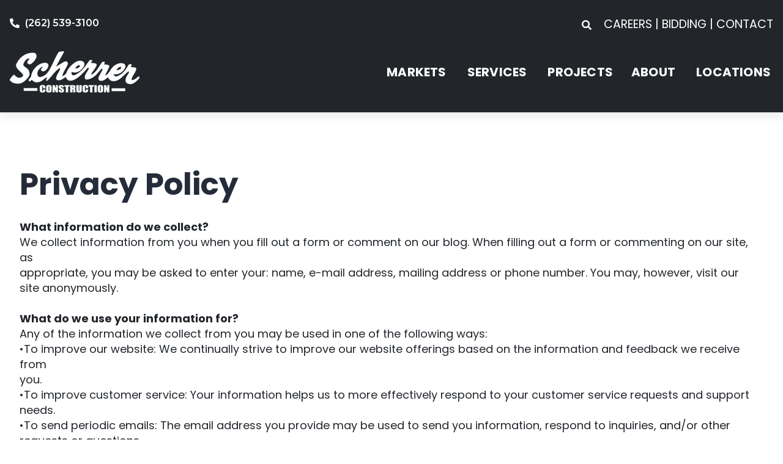

--- FILE ---
content_type: text/html; charset=UTF-8
request_url: https://scherrerconstruction.com/privacy-policy
body_size: 9442
content:
<!doctype html><html lang="en"><head>
    <meta charset="utf-8">
    <title>Privacy Policy</title>
    <link rel="shortcut icon" href="https://scherrerconstruction.com/hubfs/b19309_ce842a64a42446908b5eb38a2a003233_mv2.jpeg">
    <meta name="description" content="">
    
    
    
    
    
    <meta name="viewport" content="width=device-width, initial-scale=1">

    
    <meta property="og:description" content="">
    <meta property="og:title" content="Privacy Policy">
    <meta name="twitter:description" content="">
    <meta name="twitter:title" content="Privacy Policy">

    

    
    <style>
a.cta_button{-moz-box-sizing:content-box !important;-webkit-box-sizing:content-box !important;box-sizing:content-box !important;vertical-align:middle}.hs-breadcrumb-menu{list-style-type:none;margin:0px 0px 0px 0px;padding:0px 0px 0px 0px}.hs-breadcrumb-menu-item{float:left;padding:10px 0px 10px 10px}.hs-breadcrumb-menu-divider:before{content:'›';padding-left:10px}.hs-featured-image-link{border:0}.hs-featured-image{float:right;margin:0 0 20px 20px;max-width:50%}@media (max-width: 568px){.hs-featured-image{float:none;margin:0;width:100%;max-width:100%}}.hs-screen-reader-text{clip:rect(1px, 1px, 1px, 1px);height:1px;overflow:hidden;position:absolute !important;width:1px}
</style>

<link rel="stylesheet" href="https://scherrerconstruction.com/hubfs/hub_generated/template_assets/1/121398396469/1767116731614/template_main.min.css">
<link rel="stylesheet" href="https://scherrerconstruction.com/hubfs/hub_generated/template_assets/1/121397835389/1767116731964/template_theme-overrides.min.css">
<link rel="stylesheet" href="https://scherrerconstruction.com/hubfs/hub_generated/module_assets/1/121397835365/1742919786846/module_icon-link.min.css">
<link rel="stylesheet" href="https://7052064.fs1.hubspotusercontent-na1.net/hubfs/7052064/hub_generated/module_assets/1/-2712622/1767118796504/module_search_input.min.css">

<style>
  #hs_cos_wrapper_site_search .hs-search-field__bar>form { border-radius:px; }

#hs_cos_wrapper_site_search .hs-search-field__bar>form>label {}

#hs_cos_wrapper_site_search .hs-search-field__bar>form>.hs-search-field__input { border-radius:px; }

#hs_cos_wrapper_site_search .hs-search-field__button { border-radius:px; }

#hs_cos_wrapper_site_search .hs-search-field__button:hover,
#hs_cos_wrapper_site_search .hs-search-field__button:focus {}

#hs_cos_wrapper_site_search .hs-search-field__button:active {}

#hs_cos_wrapper_site_search .hs-search-field--open .hs-search-field__suggestions { border-radius:px; }

#hs_cos_wrapper_site_search .hs-search-field--open .hs-search-field__suggestions a {}

#hs_cos_wrapper_site_search .hs-search-field--open .hs-search-field__suggestions a:hover {}

</style>

<link rel="stylesheet" href="https://scherrerconstruction.com/hubfs/hub_generated/module_assets/1/121398827344/1742919817376/module_menu.min.css">
<style>
  @font-face {
    font-family: "Poppins";
    font-weight: 700;
    font-style: normal;
    font-display: swap;
    src: url("/_hcms/googlefonts/Poppins/700.woff2") format("woff2"), url("/_hcms/googlefonts/Poppins/700.woff") format("woff");
  }
  @font-face {
    font-family: "Poppins";
    font-weight: 400;
    font-style: normal;
    font-display: swap;
    src: url("/_hcms/googlefonts/Poppins/regular.woff2") format("woff2"), url("/_hcms/googlefonts/Poppins/regular.woff") format("woff");
  }
  @font-face {
    font-family: "Poppins";
    font-weight: 600;
    font-style: normal;
    font-display: swap;
    src: url("/_hcms/googlefonts/Poppins/600.woff2") format("woff2"), url("/_hcms/googlefonts/Poppins/600.woff") format("woff");
  }
  @font-face {
    font-family: "Poppins";
    font-weight: 400;
    font-style: normal;
    font-display: swap;
    src: url("/_hcms/googlefonts/Poppins/regular.woff2") format("woff2"), url("/_hcms/googlefonts/Poppins/regular.woff") format("woff");
  }
  @font-face {
    font-family: "Poppins";
    font-weight: 700;
    font-style: normal;
    font-display: swap;
    src: url("/_hcms/googlefonts/Poppins/700.woff2") format("woff2"), url("/_hcms/googlefonts/Poppins/700.woff") format("woff");
  }
  @font-face {
    font-family: "Montserrat";
    font-weight: 400;
    font-style: normal;
    font-display: swap;
    src: url("/_hcms/googlefonts/Montserrat/regular.woff2") format("woff2"), url("/_hcms/googlefonts/Montserrat/regular.woff") format("woff");
  }
  @font-face {
    font-family: "Montserrat";
    font-weight: 600;
    font-style: normal;
    font-display: swap;
    src: url("/_hcms/googlefonts/Montserrat/600.woff2") format("woff2"), url("/_hcms/googlefonts/Montserrat/600.woff") format("woff");
  }
  @font-face {
    font-family: "Montserrat";
    font-weight: 700;
    font-style: normal;
    font-display: swap;
    src: url("/_hcms/googlefonts/Montserrat/700.woff2") format("woff2"), url("/_hcms/googlefonts/Montserrat/700.woff") format("woff");
  }
</style>

<!-- Editor Styles -->
<style id="hs_editor_style" type="text/css">
#hs_cos_wrapper_widget_1688581815512  { display: block !important; padding-top: 25px !important }
#hs_cos_wrapper_module_1689093285131  { display: block !important; padding-top: 35px !important }
#hs_cos_wrapper_widget_1689093233676  { display: block !important; padding-top: 35px !important }
#hs_cos_wrapper_module_1689093272067  { display: block !important; padding-top: 35px !important }
.footer-module-2-flexbox-positioning {
  display: -ms-flexbox !important;
  -ms-flex-direction: column !important;
  -ms-flex-align: start !important;
  -ms-flex-pack: start;
  display: flex !important;
  flex-direction: column !important;
  align-items: flex-start !important;
  justify-content: flex-start;
}
.footer-module-2-flexbox-positioning > div {
  max-width: 100%;
  flex-shrink: 0 !important;
}
.footer-bottom-row-0-max-width-section-centering > .row-fluid {
  max-width: 1280px !important;
  margin-left: auto !important;
  margin-right: auto !important;
}
/* HubSpot Non-stacked Media Query Styles */
@media (min-width:768px) {
  .footer-column-1-row-1-vertical-alignment > .row-fluid {
    display: -ms-flexbox !important;
    -ms-flex-direction: row;
    display: flex !important;
    flex-direction: row;
  }
  .cell_1688581815657-vertical-alignment {
    display: -ms-flexbox !important;
    -ms-flex-direction: column !important;
    -ms-flex-pack: center !important;
    display: flex !important;
    flex-direction: column !important;
    justify-content: center !important;
  }
  .cell_1688581815657-vertical-alignment > div {
    flex-shrink: 0 !important;
  }
}
/* HubSpot Styles (default) */
.footer-row-0-padding {
  padding-top: 0px !important;
  padding-bottom: 0px !important;
  padding-left: 0px !important;
  padding-right: 0px !important;
}
.cell_1687369121774-padding {
  padding-top: 0px !important;
  padding-bottom: 0px !important;
  padding-left: 0px !important;
  padding-right: 0px !important;
}
.footer-column-3-padding {
  padding-top: 0px !important;
  padding-bottom: 0px !important;
  padding-left: 0px !important;
  padding-right: 0px !important;
}
.footer-column-1-padding {
  padding-top: 0px !important;
  padding-bottom: 0px !important;
  padding-left: 0px !important;
  padding-right: 0px !important;
}
.cell_1688581815657-padding {
  padding-top: 0px !important;
  padding-bottom: 0px !important;
  padding-left: 0px !important;
  padding-right: 0px !important;
}
.footer-bottom-row-0-padding {
  padding-top: 0px !important;
  padding-bottom: 0px !important;
  padding-left: 0px !important;
  padding-right: 0px !important;
}
/* HubSpot Styles (mobile) */
@media (max-width: 767px) {
  .footer-row-0-padding {
    padding-top: 0px !important;
    padding-bottom: 0px !important;
    padding-left: 0px !important;
    padding-right: 0px !important;
  }
  .cell_1687369121774-padding {
    padding-top: 0px !important;
    padding-bottom: 20px !important;
    padding-left: 0px !important;
    padding-right: 0px !important;
  }
  .footer-column-3-padding {
    padding-top: 0px !important;
    padding-bottom: 20px !important;
    padding-left: 0px !important;
    padding-right: 0px !important;
  }
  .footer-column-1-padding {
    padding-top: 0px !important;
    padding-bottom: 20px !important;
    padding-left: 0px !important;
    padding-right: 0px !important;
  }
  .footer-bottom-row-0-padding {
    padding-left: 20px !important;
    padding-right: 20px !important;
  }
}
</style>
    
  <script data-search_input-config="config_site_search" type="application/json">
  {
    "autosuggest_results_message": "Results for \u201C[[search_term]]\u201D",
    "autosuggest_no_results_message": "There are no autosuggest results for \u201C[[search_term]]\u201D",
    "sr_empty_search_field_message": "There are no suggestions because the search field is empty.",
    "sr_autosuggest_results_message": "There are currently [[number_of_results]] auto-suggested results for [[search_term]]. Navigate to the results list by pressing the down arrow key, or press return to search for all results.",
    "sr_search_field_aria_label": "This is a search field with an auto-suggest feature attached.",
    "sr_search_button_aria_label": "Search"
  }
  </script>

  <script id="hs-search-input__valid-content-types" type="application/json">
    [
      
        "SITE_PAGE",
      
        "LANDING_PAGE",
      
        "BLOG_POST",
      
        "LISTING_PAGE",
      
        "KNOWLEDGE_ARTICLE",
      
        "HS_CASE_STUDY"
      
    ]
  </script>


    
<!--  Added by GoogleAnalytics4 integration -->
<script>
var _hsp = window._hsp = window._hsp || [];
window.dataLayer = window.dataLayer || [];
function gtag(){dataLayer.push(arguments);}

var useGoogleConsentModeV2 = true;
var waitForUpdateMillis = 1000;


if (!window._hsGoogleConsentRunOnce) {
  window._hsGoogleConsentRunOnce = true;

  gtag('consent', 'default', {
    'ad_storage': 'denied',
    'analytics_storage': 'denied',
    'ad_user_data': 'denied',
    'ad_personalization': 'denied',
    'wait_for_update': waitForUpdateMillis
  });

  if (useGoogleConsentModeV2) {
    _hsp.push(['useGoogleConsentModeV2'])
  } else {
    _hsp.push(['addPrivacyConsentListener', function(consent){
      var hasAnalyticsConsent = consent && (consent.allowed || (consent.categories && consent.categories.analytics));
      var hasAdsConsent = consent && (consent.allowed || (consent.categories && consent.categories.advertisement));

      gtag('consent', 'update', {
        'ad_storage': hasAdsConsent ? 'granted' : 'denied',
        'analytics_storage': hasAnalyticsConsent ? 'granted' : 'denied',
        'ad_user_data': hasAdsConsent ? 'granted' : 'denied',
        'ad_personalization': hasAdsConsent ? 'granted' : 'denied'
      });
    }]);
  }
}

gtag('js', new Date());
gtag('set', 'developer_id.dZTQ1Zm', true);
gtag('config', 'G-CNMRJKRXBC');
</script>
<script async src="https://www.googletagmanager.com/gtag/js?id=G-CNMRJKRXBC"></script>

<!-- /Added by GoogleAnalytics4 integration -->

    <link rel="canonical" href="https://scherrerconstruction.com/privacy-policy">

<!-- Hotjar Tracking Code for Scherrer Construction -->
<script>
    (function(h,o,t,j,a,r){
        h.hj=h.hj||function(){(h.hj.q=h.hj.q||[]).push(arguments)};
        h._hjSettings={hjid:3696414,hjsv:6};
        a=o.getElementsByTagName('head')[0];
        r=o.createElement('script');r.async=1;
        r.src=t+h._hjSettings.hjid+j+h._hjSettings.hjsv;
        a.appendChild(r);
    })(window,document,'https://static.hotjar.com/c/hotjar-','.js?sv=');
</script>
<meta property="og:url" content="https://scherrerconstruction.com/privacy-policy">
<meta name="twitter:card" content="summary">
<meta http-equiv="content-language" content="en">






  <meta name="generator" content="HubSpot"></head>
  <body>
    <div class="body-wrapper   hs-content-id-132043176480 hs-site-page page ">
      
        <div data-global-resource-path="scherrer-construction-theme/templates/partials/header.html"><header class="header">
  
  <a href="#main-content" class="header__skip">Skip to content</a>
  
  <div class="header__container content-wrapper">
    
    <div class="header__top-wrap">
      
      <div class="header__phone-link">
        <div id="hs_cos_wrapper_icon-link" class="hs_cos_wrapper hs_cos_wrapper_widget hs_cos_wrapper_type_module" style="" data-hs-cos-general-type="widget" data-hs-cos-type="module"><!-- style -->
<style>
  #hs_cos_wrapper_icon-link .icon-link {
  padding-top:10px;
  padding-right:0px;
  padding-bottom:10px;
  padding-left:0px;
  justify-content:flex-start;
}

#hs_cos_wrapper_icon-link .icon-link__text {
  font-family:Montserrat;
  font-family:Montserrat,sans-serif;
  font-style:normal;
  font-weight:600;
  text-decoration:none;
  color:#22262b;
  font-size:16px;
  line-height:16px;
}

#hs_cos_wrapper_icon-link .icon-link__icon svg { width:16px; }

#hs_cos_wrapper_icon-link .icon-link__icon svg path { fill:rgba(34,38,43,1.0); }

</style>



<a href="tel:2625393100" class="icon-link">
	<span class="icon-link__icon">
		<span id="hs_cos_wrapper_icon-link_" class="hs_cos_wrapper hs_cos_wrapper_widget hs_cos_wrapper_type_icon" style="" data-hs-cos-general-type="widget" data-hs-cos-type="icon"><svg version="1.0" xmlns="http://www.w3.org/2000/svg" viewbox="0 0 512 512" aria-hidden="true"><g id="Alternate Phone1_layer"><path d="M497.39 361.8l-112-48a24 24 0 0 0-28 6.9l-49.6 60.6A370.66 370.66 0 0 1 130.6 204.11l60.6-49.6a23.94 23.94 0 0 0 6.9-28l-48-112A24.16 24.16 0 0 0 122.6.61l-104 24A24 24 0 0 0 0 48c0 256.5 207.9 464 464 464a24 24 0 0 0 23.4-18.6l24-104a24.29 24.29 0 0 0-14.01-27.6z" /></g></svg></span>
	</span>
	<span class="icon-link__text">
		<div id="hs_cos_wrapper_icon-link_" class="hs_cos_wrapper hs_cos_wrapper_widget hs_cos_wrapper_type_inline_text" style="" data-hs-cos-general-type="widget" data-hs-cos-type="inline_text" data-hs-cos-field="icon_link.link_text">(262) 539-3100</div>
	</span>
</a></div>
      </div>
      
      <div class="header__secondary-nav-wrap">
        <div class="header__site-search-wrap">
          <div id="hs_cos_wrapper_site_search" class="hs_cos_wrapper hs_cos_wrapper_widget hs_cos_wrapper_type_module" style="" data-hs-cos-general-type="widget" data-hs-cos-type="module">












  












<div class="hs-search-field">
    <div class="hs-search-field__bar hs-search-field__bar--button-inline  ">
      <form data-hs-do-not-collect="true" class="hs-search-field__form" action="/hs-search-results">

        <label class="hs-search-field__label show-for-sr" for="site_search-input">This is a search field with an auto-suggest feature attached.</label>

        <input role="combobox" aria-expanded="false" aria-controls="autocomplete-results" aria-label="This is a search field with an auto-suggest feature attached." type="search" class="hs-search-field__input" id="site_search-input" name="q" autocomplete="off" aria-autocomplete="list" placeholder="">

        
          
            <input type="hidden" name="type" value="SITE_PAGE">
          
        
          
        
          
            <input type="hidden" name="type" value="BLOG_POST">
          
        
          
            <input type="hidden" name="type" value="LISTING_PAGE">
          
        
          
        
          
        

        

        <button class="hs-search-field__button " aria-label="Search">
          <span id="hs_cos_wrapper_site_search_" class="hs_cos_wrapper hs_cos_wrapper_widget hs_cos_wrapper_type_icon" style="" data-hs-cos-general-type="widget" data-hs-cos-type="icon"><svg version="1.0" xmlns="http://www.w3.org/2000/svg" viewbox="0 0 512 512" aria-hidden="true"><g id="search1_layer"><path d="M505 442.7L405.3 343c-4.5-4.5-10.6-7-17-7H372c27.6-35.3 44-79.7 44-128C416 93.1 322.9 0 208 0S0 93.1 0 208s93.1 208 208 208c48.3 0 92.7-16.4 128-44v16.3c0 6.4 2.5 12.5 7 17l99.7 99.7c9.4 9.4 24.6 9.4 33.9 0l28.3-28.3c9.4-9.4 9.4-24.6.1-34zM208 336c-70.7 0-128-57.2-128-128 0-70.7 57.2-128 128-128 70.7 0 128 57.2 128 128 0 70.7-57.2 128-128 128z" /></g></svg></span>
           </button>
        <div class="hs-search-field__suggestions-container ">
          <ul id="autocomplete-results" role="listbox" aria-label="term" class="hs-search-field__suggestions">
            
              <li role="option" tabindex="-1" aria-posinset="1" aria-setsize="0" class="results-for show-for-sr">There are no suggestions because the search field is empty.</li>
            
          </ul>
        </div>
      </form>
    </div>
    <div id="sr-messenger" class="hs-search-sr-message-container show-for-sr" role="status" aria-live="polite" aria-atomic="true">
    </div>
</div>

</div>
          <div class="header__search-toggle" data-search="hidden">
            <svg class="search-toggle-svg" xmlns="http://www.w3.org/2000/svg" width="16" height="16.003" viewbox="0 0 16 16.003">
              <path d="M15.782,13.835,12.667,10.72a.749.749,0,0,0-.531-.219h-.509A6.5,6.5,0,1,0,10.5,11.626v.509a.749.749,0,0,0,.219.531l3.116,3.116a.747.747,0,0,0,1.059,0l.884-.884A.754.754,0,0,0,15.782,13.835ZM6.5,10.5a4,4,0,1,1,4-4A4,4,0,0,1,6.5,10.5Z" fill="#ffffff" />
            </svg>
          </div>
        </div>
        <div class="header__secondary-nav">
          <div id="hs_cos_wrapper_secondary-nav-header" class="hs_cos_wrapper hs_cos_wrapper_widget hs_cos_wrapper_type_module" style="" data-hs-cos-general-type="widget" data-hs-cos-type="module"><nav class="secondary-nav-header-menu" aria-label="Secondary header menu">
    <span id="hs_cos_wrapper_secondary-nav-header_" class="hs_cos_wrapper hs_cos_wrapper_widget hs_cos_wrapper_type_menu" style="" data-hs-cos-general-type="widget" data-hs-cos-type="menu"><div id="hs_menu_wrapper_secondary-nav-header_" class="hs-menu-wrapper active-branch flyouts hs-menu-flow-horizontal" role="navigation" data-sitemap-name="default" data-menu-id="121530899772" aria-label="Navigation Menu">
 <ul role="menu">
  <li class="hs-menu-item hs-menu-depth-1" role="none"><a href="https://scherrerconstruction.com/careers" role="menuitem">CAREERS </a></li>
  <li class="hs-menu-item hs-menu-depth-1" role="none"><a href="https://scherrerconstruction.com/bidding" role="menuitem">BIDDING</a></li>
  <li class="hs-menu-item hs-menu-depth-1" role="none"><a href="https://scherrerconstruction.com/contact-us" role="menuitem">CONTACT </a></li>
 </ul>
</div></span>
</nav></div>
        </div>
      </div>
    </div>

    
    <div class="header__bottom-wrap">
      
      <div class="header__logo">
        <div id="hs_cos_wrapper_site_logo" class="hs_cos_wrapper hs_cos_wrapper_widget hs_cos_wrapper_type_module widget-type-logo" style="" data-hs-cos-general-type="widget" data-hs-cos-type="module">
  






















  
  <span id="hs_cos_wrapper_site_logo_hs_logo_widget" class="hs_cos_wrapper hs_cos_wrapper_widget hs_cos_wrapper_type_logo" style="" data-hs-cos-general-type="widget" data-hs-cos-type="logo"><a href="https://scherrerconstruction.com/?hsLang=en" id="hs-link-site_logo_hs_logo_widget" style="border-width:0px;border:0px;"><img src="https://scherrerconstruction.com/hs-fs/hubfs/scherrer-logo-white.png?width=212&amp;height=69&amp;name=scherrer-logo-white.png" class="hs-image-widget " height="69" style="height: auto;width:212px;border-width:0px;border:0px;" width="212" alt="scherrer-logo-white" title="scherrer-logo-white" srcset="https://scherrerconstruction.com/hs-fs/hubfs/scherrer-logo-white.png?width=106&amp;height=35&amp;name=scherrer-logo-white.png 106w, https://scherrerconstruction.com/hs-fs/hubfs/scherrer-logo-white.png?width=212&amp;height=69&amp;name=scherrer-logo-white.png 212w, https://scherrerconstruction.com/hs-fs/hubfs/scherrer-logo-white.png?width=318&amp;height=104&amp;name=scherrer-logo-white.png 318w, https://scherrerconstruction.com/hs-fs/hubfs/scherrer-logo-white.png?width=424&amp;height=138&amp;name=scherrer-logo-white.png 424w, https://scherrerconstruction.com/hs-fs/hubfs/scherrer-logo-white.png?width=530&amp;height=173&amp;name=scherrer-logo-white.png 530w, https://scherrerconstruction.com/hs-fs/hubfs/scherrer-logo-white.png?width=636&amp;height=207&amp;name=scherrer-logo-white.png 636w" sizes="(max-width: 212px) 100vw, 212px"></a></span>
</div>
      </div>
      
      <div class="header__navigation--toggle">
        <svg xmlns="http://www.w3.org/2000/svg" viewbox="0 0 448 512">
          <path fill="#ffffff" d="M442 114H6a6 6 0 0 1-6-6V84a6 6 0 0 1 6-6h436a6 6 0 0 1 6 6v24a6 6 0 0 1-6 6zm0 160H6a6 6 0 0 1-6-6v-24a6 6 0 0 1 6-6h436a6 6 0 0 1 6 6v24a6 6 0 0 1-6 6zm0 160H6a6 6 0 0 1-6-6v-24a6 6 0 0 1 6-6h436a6 6 0 0 1 6 6v24a6 6 0 0 1-6 6z" />
        </svg>
      </div>
      
      <div class="header__primary-nav">
        <div class="header__navigation--toggle-close">
          <svg xmlns="http://www.w3.org/2000/svg" viewbox="0 0 320 512">
            <path fill="#ffffff" d="M193.94 256L296.5 153.44l21.15-21.15c3.12-3.12 3.12-8.19 0-11.31l-22.63-22.63c-3.12-3.12-8.19-3.12-11.31 0L160 222.06 36.29 98.34c-3.12-3.12-8.19-3.12-11.31 0L2.34 120.97c-3.12 3.12-3.12 8.19 0 11.31L126.06 256 2.34 379.71c-3.12 3.12-3.12 8.19 0 11.31l22.63 22.63c3.12 3.12 8.19 3.12 11.31 0L160 289.94 262.56 392.5l21.15 21.15c3.12 3.12 8.19 3.12 11.31 0l22.63-22.63c3.12-3.12 3.12-8.19 0-11.31L193.94 256z" />
          </svg>
          <span>Close</span>
        </div>
        <div id="hs_cos_wrapper_navigation-primary" class="hs_cos_wrapper hs_cos_wrapper_widget hs_cos_wrapper_type_module" style="" data-hs-cos-general-type="widget" data-hs-cos-type="module">



<nav class="menu menu--desktop" aria-label="Main menu">
  <ul class="menu__wrapper no-list">
    

  

  

  
    
    <li class="menu__item menu__item--depth-1 menu__item--has-submenu hs-skip-lang-url-rewrite">
      
        
          <a class="menu__link menu__link--toggle" href="#" aria-haspopup="true" aria-expanded="false">MARKETS</a>
        
      
      
        
          <button class="menu__child-toggle no-button" aria-expanded="false">
            <span class="show-for-sr">Show submenu for MARKETS</span>
            <span class="menu__child-toggle-icon"></span>
          </button>
          <ul class="menu__submenu menu__submenu--level-2 no-list">
            
            
              <span class="submenu__link-label">MARKETS</span>
            

            
            
              
    <li class="menu__item menu__item--depth-2  hs-skip-lang-url-rewrite">
      
        <a class="menu__link   " href="https://scherrerconstruction.com/educational-construction">EDUCATIONAL</a>
      
      
    </li>
  
            
              
    <li class="menu__item menu__item--depth-2  hs-skip-lang-url-rewrite">
      
        <a class="menu__link   " href="https://scherrerconstruction.com/municipal-construction">MUNICIPAL</a>
      
      
    </li>
  
            
              
    <li class="menu__item menu__item--depth-2  hs-skip-lang-url-rewrite">
      
        <a class="menu__link   " href="https://scherrerconstruction.com/healthcare-construction">CLINICS &amp; HEALTHCARE</a>
      
      
    </li>
  
            
              
    <li class="menu__item menu__item--depth-2  hs-skip-lang-url-rewrite">
      
        <a class="menu__link   " href="https://scherrerconstruction.com/commercial-construction">COMMERCIAL</a>
      
      
    </li>
  
            
              
    <li class="menu__item menu__item--depth-2  hs-skip-lang-url-rewrite">
      
        <a class="menu__link   " href="https://scherrerconstruction.com/religious-construction">RELIGIOUS</a>
      
      
    </li>
  
            
              
    <li class="menu__item menu__item--depth-2  hs-skip-lang-url-rewrite">
      
        <a class="menu__link   " href="https://scherrercustomhomes.com/" target="_blank" rel="noopener">RESIDENTIAL</a>
      
      
    </li>
  
            
              
    <li class="menu__item menu__item--depth-2  hs-skip-lang-url-rewrite">
      
        <a class="menu__link   " href="https://scherrerconstruction.com/industrial-construction">INDUSTRIAL</a>
      
      
    </li>
  
            
              
    <li class="menu__item menu__item--depth-2  hs-skip-lang-url-rewrite">
      
        <a class="menu__link   " href="https://scherrerconstruction.com/multifamily-construction">MULTI-FAMILY</a>
      
      
    </li>
  
            
          </ul>
          
      
    </li>
  
  
    
    <li class="menu__item menu__item--depth-1 menu__item--has-submenu hs-skip-lang-url-rewrite">
      
        
          <a class="menu__link menu__link--toggle" href="#" aria-haspopup="true" aria-expanded="false">SERVICES</a>
        
      
      
        
          <button class="menu__child-toggle no-button" aria-expanded="false">
            <span class="show-for-sr">Show submenu for SERVICES</span>
            <span class="menu__child-toggle-icon"></span>
          </button>
          <ul class="menu__submenu menu__submenu--level-2 no-list">
            
            
              <span class="submenu__link-label">SERVICES</span>
            

            
            
              
    <li class="menu__item menu__item--depth-2  hs-skip-lang-url-rewrite">
      
        <a class="menu__link   " href="https://scherrerconstruction.com/pre-construction">PRE-CONSTRUCTION</a>
      
      
    </li>
  
            
              
    <li class="menu__item menu__item--depth-2  hs-skip-lang-url-rewrite">
      
        <a class="menu__link   " href="https://scherrerconstruction.com/construction">CONSTRUCTION</a>
      
      
    </li>
  
            
              
    <li class="menu__item menu__item--depth-2  hs-skip-lang-url-rewrite">
      
        <a class="menu__link   " href="https://scherrerconstruction.com/post-construction">POST-CONSTRUCTION</a>
      
      
    </li>
  
            
              
    <li class="menu__item menu__item--depth-2  hs-skip-lang-url-rewrite">
      
        <a class="menu__link   " href="https://scherrerconstruction.com/self-perform-construction">SELF-PERFORM CONSTRUCTION</a>
      
      
    </li>
  
            
              
    <li class="menu__item menu__item--depth-2  hs-skip-lang-url-rewrite">
      
        <a class="menu__link   " href="https://scherrerconstruction.com/referendum-services">REFERENDUM SERVICES</a>
      
      
    </li>
  
            
          </ul>
          
      
    </li>
  
  
    
    <li class="menu__item menu__item--depth-1  hs-skip-lang-url-rewrite">
      
        <a class="menu__link   " href="https://scherrerconstruction.com/construction-project-portfolio">PROJECTS</a>
      
      
    </li>
  
  
    
    <li class="menu__item menu__item--depth-1 menu__item--has-submenu hs-skip-lang-url-rewrite">
      
        <a class="menu__link menu__link--toggle  " href="https://scherrerconstruction.com/about-us" aria-haspopup="true" aria-expanded="false">ABOUT</a>
      
      
        
          <button class="menu__child-toggle no-button" aria-expanded="false">
            <span class="show-for-sr">Show submenu for ABOUT</span>
            <span class="menu__child-toggle-icon"></span>
          </button>
          <ul class="menu__submenu menu__submenu--level-2 no-list">
            
            
              <span class="submenu__link-label">ABOUT</span>
            

            
            
              
    <li class="menu__item menu__item--depth-2  hs-skip-lang-url-rewrite">
      
        <a class="menu__link   " href="https://scherrerconstruction.com/construction-safety">SAFETY</a>
      
      
    </li>
  
            
              
    <li class="menu__item menu__item--depth-2  hs-skip-lang-url-rewrite">
      
        <a class="menu__link   " href="https://scherrerconstruction.com/careers">CAREERS</a>
      
      
    </li>
  
            
              
    <li class="menu__item menu__item--depth-2  hs-skip-lang-url-rewrite">
      
        <a class="menu__link   " href="https://scherrerconstruction.com/leadership-team">LEADERSHIP</a>
      
      
    </li>
  
            
              
    <li class="menu__item menu__item--depth-2  hs-skip-lang-url-rewrite">
      
        <a class="menu__link   " href="https://scherrerconstruction.com/scherrercares">SCHERRER CARES</a>
      
      
    </li>
  
            
          </ul>
          
      
    </li>
  
  
    
    <li class="menu__item menu__item--depth-1 menu__item--has-submenu hs-skip-lang-url-rewrite">
      
        
          <a class="menu__link menu__link--toggle" href="#" aria-haspopup="true" aria-expanded="false">LOCATIONS</a>
        
      
      
        
          <button class="menu__child-toggle no-button" aria-expanded="false">
            <span class="show-for-sr">Show submenu for LOCATIONS</span>
            <span class="menu__child-toggle-icon"></span>
          </button>
          <ul class="menu__submenu menu__submenu--level-2 no-list">
            
            
              <span class="submenu__link-label">LOCATIONS</span>
            

            
            
              
    <li class="menu__item menu__item--depth-2  hs-skip-lang-url-rewrite">
      
        <a class="menu__link   " href="https://scherrerconstruction.com/burlington-wisconsin-office-contact">BURLINGTON</a>
      
      
    </li>
  
            
              
    <li class="menu__item menu__item--depth-2  hs-skip-lang-url-rewrite">
      
        <a class="menu__link   " href="https://scherrerconstruction.com/wausau-wisconsin-office-contact">WAUSAU</a>
      
      
    </li>
  
            
          </ul>
          
      
    </li>
  
  


  </ul>
</nav>



<nav class="menu menu--mobile" aria-label="Main menu">
  <ul class="menu__wrapper no-list">
    

  

  

  
    
    <li class="menu__item menu__item--depth-1 menu__item--has-submenu hs-skip-lang-url-rewrite">
      
        
          <a class="menu__link menu__link--toggle" href="#" aria-haspopup="true" aria-expanded="false">MARKETS</a>
        
      
      
        
          <button class="menu__child-toggle no-button" aria-expanded="false">
            <span class="show-for-sr">Show submenu for MARKETS</span>
            <span class="menu__child-toggle-icon"></span>
          </button>
          <ul class="menu__submenu menu__submenu--level-2 no-list">
            
            
              <span class="submenu__link-label">MARKETS</span>
            

            
            
              
    <li class="menu__item menu__item--depth-2  hs-skip-lang-url-rewrite">
      
        <a class="menu__link   " href="https://scherrerconstruction.com/educational-construction">EDUCATIONAL</a>
      
      
    </li>
  
            
              
    <li class="menu__item menu__item--depth-2  hs-skip-lang-url-rewrite">
      
        <a class="menu__link   " href="https://scherrerconstruction.com/municipal-construction">MUNICIPAL</a>
      
      
    </li>
  
            
              
    <li class="menu__item menu__item--depth-2  hs-skip-lang-url-rewrite">
      
        <a class="menu__link   " href="https://scherrerconstruction.com/healthcare-construction">CLINICS &amp; HEALTHCARE</a>
      
      
    </li>
  
            
              
    <li class="menu__item menu__item--depth-2  hs-skip-lang-url-rewrite">
      
        <a class="menu__link   " href="https://scherrerconstruction.com/commercial-construction">COMMERCIAL</a>
      
      
    </li>
  
            
              
    <li class="menu__item menu__item--depth-2  hs-skip-lang-url-rewrite">
      
        <a class="menu__link   " href="https://scherrerconstruction.com/religious-construction">RELIGIOUS</a>
      
      
    </li>
  
            
              
    <li class="menu__item menu__item--depth-2  hs-skip-lang-url-rewrite">
      
        <a class="menu__link   " href="https://scherrercustomhomes.com/" target="_blank" rel="noopener">RESIDENTIAL</a>
      
      
    </li>
  
            
              
    <li class="menu__item menu__item--depth-2  hs-skip-lang-url-rewrite">
      
        <a class="menu__link   " href="https://scherrerconstruction.com/industrial-construction">INDUSTRIAL</a>
      
      
    </li>
  
            
              
    <li class="menu__item menu__item--depth-2  hs-skip-lang-url-rewrite">
      
        <a class="menu__link   " href="https://scherrerconstruction.com/multifamily-construction">MULTI-FAMILY</a>
      
      
    </li>
  
            
          </ul>
          
      
    </li>
  
  
    
    <li class="menu__item menu__item--depth-1 menu__item--has-submenu hs-skip-lang-url-rewrite">
      
        
          <a class="menu__link menu__link--toggle" href="#" aria-haspopup="true" aria-expanded="false">SERVICES</a>
        
      
      
        
          <button class="menu__child-toggle no-button" aria-expanded="false">
            <span class="show-for-sr">Show submenu for SERVICES</span>
            <span class="menu__child-toggle-icon"></span>
          </button>
          <ul class="menu__submenu menu__submenu--level-2 no-list">
            
            
              <span class="submenu__link-label">SERVICES</span>
            

            
            
              
    <li class="menu__item menu__item--depth-2  hs-skip-lang-url-rewrite">
      
        <a class="menu__link   " href="https://scherrerconstruction.com/pre-construction">PRE-CONSTRUCTION</a>
      
      
    </li>
  
            
              
    <li class="menu__item menu__item--depth-2  hs-skip-lang-url-rewrite">
      
        <a class="menu__link   " href="https://scherrerconstruction.com/construction">CONSTRUCTION</a>
      
      
    </li>
  
            
              
    <li class="menu__item menu__item--depth-2  hs-skip-lang-url-rewrite">
      
        <a class="menu__link   " href="https://scherrerconstruction.com/post-construction">POST-CONSTRUCTION</a>
      
      
    </li>
  
            
              
    <li class="menu__item menu__item--depth-2  hs-skip-lang-url-rewrite">
      
        <a class="menu__link   " href="https://scherrerconstruction.com/self-perform-construction">SELF-PERFORM CONSTRUCTION</a>
      
      
    </li>
  
            
              
    <li class="menu__item menu__item--depth-2  hs-skip-lang-url-rewrite">
      
        <a class="menu__link   " href="https://scherrerconstruction.com/referendum-services">REFERENDUM SERVICES</a>
      
      
    </li>
  
            
          </ul>
          
      
    </li>
  
  
    
    <li class="menu__item menu__item--depth-1  hs-skip-lang-url-rewrite">
      
        <a class="menu__link   " href="https://scherrerconstruction.com/construction-project-portfolio">PROJECTS</a>
      
      
    </li>
  
  
    
    <li class="menu__item menu__item--depth-1 menu__item--has-submenu hs-skip-lang-url-rewrite">
      
        <a class="menu__link menu__link--toggle  " href="https://scherrerconstruction.com/about-us" aria-haspopup="true" aria-expanded="false">ABOUT</a>
      
      
        
          <button class="menu__child-toggle no-button" aria-expanded="false">
            <span class="show-for-sr">Show submenu for ABOUT</span>
            <span class="menu__child-toggle-icon"></span>
          </button>
          <ul class="menu__submenu menu__submenu--level-2 no-list">
            
            
              <span class="submenu__link-label">ABOUT</span>
            

            
            
              
    <li class="menu__item menu__item--depth-2  hs-skip-lang-url-rewrite">
      
        <a class="menu__link   " href="https://scherrerconstruction.com/construction-safety">SAFETY</a>
      
      
    </li>
  
            
              
    <li class="menu__item menu__item--depth-2  hs-skip-lang-url-rewrite">
      
        <a class="menu__link   " href="https://scherrerconstruction.com/careers">CAREERS</a>
      
      
    </li>
  
            
              
    <li class="menu__item menu__item--depth-2  hs-skip-lang-url-rewrite">
      
        <a class="menu__link   " href="https://scherrerconstruction.com/leadership-team">LEADERSHIP</a>
      
      
    </li>
  
            
              
    <li class="menu__item menu__item--depth-2  hs-skip-lang-url-rewrite">
      
        <a class="menu__link   " href="https://scherrerconstruction.com/scherrercares">SCHERRER CARES</a>
      
      
    </li>
  
            
          </ul>
          
      
    </li>
  
  
    
    <li class="menu__item menu__item--depth-1 menu__item--has-submenu hs-skip-lang-url-rewrite">
      
        
          <a class="menu__link menu__link--toggle" href="#" aria-haspopup="true" aria-expanded="false">LOCATIONS</a>
        
      
      
        
          <button class="menu__child-toggle no-button" aria-expanded="false">
            <span class="show-for-sr">Show submenu for LOCATIONS</span>
            <span class="menu__child-toggle-icon"></span>
          </button>
          <ul class="menu__submenu menu__submenu--level-2 no-list">
            
            
              <span class="submenu__link-label">LOCATIONS</span>
            

            
            
              
    <li class="menu__item menu__item--depth-2  hs-skip-lang-url-rewrite">
      
        <a class="menu__link   " href="https://scherrerconstruction.com/burlington-wisconsin-office-contact">BURLINGTON</a>
      
      
    </li>
  
            
              
    <li class="menu__item menu__item--depth-2  hs-skip-lang-url-rewrite">
      
        <a class="menu__link   " href="https://scherrerconstruction.com/wausau-wisconsin-office-contact">WAUSAU</a>
      
      
    </li>
  
            
          </ul>
          
      
    </li>
  
  


  </ul>
</nav></div>
      </div>
    </div>
  </div>
</header></div>
      

      

      <main id="main-content" class="body-container-wrapper">
        
<div class="container-fluid body-container body-container--services">
<div class="row-fluid-wrapper">
<div class="row-fluid">
<div class="span12 widget-span widget-type-cell " style="" data-widget-type="cell" data-x="0" data-w="12">

<div class="row-fluid-wrapper row-depth-1 row-number-1 dnd-section">
<div class="row-fluid ">
<div class="span12 widget-span widget-type-cell dnd-column" style="" data-widget-type="cell" data-x="0" data-w="12">

<div class="row-fluid-wrapper row-depth-1 row-number-2 dnd-row">
<div class="row-fluid ">
<div class="span12 widget-span widget-type-custom_widget dnd-module" style="" data-widget-type="custom_widget" data-x="0" data-w="12">
<div id="hs_cos_wrapper_widget_1693233259362" class="hs_cos_wrapper hs_cos_wrapper_widget hs_cos_wrapper_type_module widget-type-header" style="" data-hs-cos-general-type="widget" data-hs-cos-type="module">



<span id="hs_cos_wrapper_widget_1693233259362_" class="hs_cos_wrapper hs_cos_wrapper_widget hs_cos_wrapper_type_header" style="" data-hs-cos-general-type="widget" data-hs-cos-type="header"><h1>Privacy Policy</h1></span></div>

</div><!--end widget-span -->
</div><!--end row-->
</div><!--end row-wrapper -->

<div class="row-fluid-wrapper row-depth-1 row-number-3 dnd-row">
<div class="row-fluid ">
<div class="span12 widget-span widget-type-custom_widget dnd-module" style="" data-widget-type="custom_widget" data-x="0" data-w="12">
<div id="hs_cos_wrapper_widget_1693232961729" class="hs_cos_wrapper hs_cos_wrapper_widget hs_cos_wrapper_type_module widget-type-rich_text" style="" data-hs-cos-general-type="widget" data-hs-cos-type="module"><span id="hs_cos_wrapper_widget_1693232961729_" class="hs_cos_wrapper hs_cos_wrapper_widget hs_cos_wrapper_type_rich_text" style="" data-hs-cos-general-type="widget" data-hs-cos-type="rich_text"><p style="font-size: 18px;"><strong>What information do we collect?</strong><br>We collect information from you when you fill out a form or comment on our blog. When filling out a form or commenting on our site, as<br>appropriate, you may be asked to enter your: name, e-mail address, mailing address or phone number. You may, however, visit our<br>site anonymously.<br><strong><br>What do we use your information for?</strong><br>Any of the information we collect from you may be used in one of the following ways:<br>•To improve our website: We continually strive to improve our website offerings based on the information and feedback we receive from<br>you.<br>•To improve customer service: Your information helps us to more effectively respond to your customer service requests and support<br>needs.<br>•To send periodic emails: The email address you provide may be used to send you information, respond to inquiries, and/or other<br>requests or questions.<br><strong><br>Do we use cookies?</strong><br>Yes (Cookies are small files that a site or its service provider transfers to your computer’s hard drive through your Web browser (if you<br>allow) that enables the sites or service providers systems to recognize your browser and capture and remember certain information<br>We use cookies to compile aggregate data about site traffic and site interaction so that we can offer better site experiences and tools in<br>the future. We may contract with third-party service providers to assist us in better understanding our site visitors. These service<br>providers are not permitted to use the information collected on our behalf except to help us conduct and improve our business.<br><strong><br>Do we disclose any information to outside parties?</strong><br>We do not sell, trade, or otherwise transfer to outside parties your personally identifiable information. This does not include trusted third<br>parties who assist us in operating our website, conducting our business, or servicing you, so long as those parties agree to keep this<br>information confidential. We may also release your information when we believe release is appropriate to comply with the law, enforce<br>our site policies, or protect ours or others rights, property, or safety. However, non-personally identifiable visitor information may be<br>provided to other parties for marketing, advertising, or other uses.<br><strong><br>Third party links</strong><br>Occasionally, at our discretion, we may include or offer third party products or services on our website. These third party sites have<br>separate and independent privacy policies. We therefore have no responsibility or liability for the content and activities of these linked<br>sites. Nonetheless, we seek to protect the integrity of our site and welcome any feedback about these sites.<br><strong>California Online Privacy Protection Act Compliance</strong><br>Because we value your privacy we have taken the necessary precautions to be in compliance with the California Online Privacy<br>Protection Act. We therefore will not distribute your personal information to outside parties without your consent.<br><strong><br>Online Privacy Policy Only</strong><br>This online privacy policy applies only to information collected through our website and not to information collected offline.<br><strong><br>Your Consent</strong><br>By using our site, you consent to our online privacy policy.<br><strong><br>Changes to our Privacy Policy</strong><br>If we decide to change our privacy policy, we will post those changes on this page, and/or update the Privacy Policy modification date<br>below.<br>This policy was last modified on 1-1-15<br><strong><br>Contacting Us</strong><br>If there are any questions regarding this privacy policy you may contact us at 262.539.3100.</p></span></div>

</div><!--end widget-span -->
</div><!--end row-->
</div><!--end row-wrapper -->

</div><!--end widget-span -->
</div><!--end row-->
</div><!--end row-wrapper -->

</div><!--end widget-span -->
</div>
</div>
</div>

      </main>

      
        <div data-global-resource-path="scherrer-construction-theme/templates/partials/footer.html"><footer class="footer">


  
  <div class="container-fluid">
<div class="row-fluid-wrapper">
<div class="row-fluid">
<div class="span12 widget-span widget-type-cell " style="" data-widget-type="cell" data-x="0" data-w="12">

</div><!--end widget-span -->
</div>
</div>
</div>
  
  <div class="footer__container content-wrapper">

    <div class="container-fluid">
<div class="row-fluid-wrapper">
<div class="row-fluid">
<div class="span12 widget-span widget-type-cell " style="" data-widget-type="cell" data-x="0" data-w="12">

<div class="row-fluid-wrapper row-depth-1 row-number-1 dnd-section footer-row-0-padding">
<div class="row-fluid ">
<div class="span3 widget-span widget-type-cell footer-column-1-padding dnd-column" style="" data-widget-type="cell" data-x="0" data-w="3">

<div class="row-fluid-wrapper row-depth-1 row-number-2 dnd-row">
<div class="row-fluid ">
<div class="span12 widget-span widget-type-custom_widget footer-module-2-flexbox-positioning dnd-module" style="" data-widget-type="custom_widget" data-x="0" data-w="12">
<div id="hs_cos_wrapper_footer-module-2" class="hs_cos_wrapper hs_cos_wrapper_widget hs_cos_wrapper_type_module widget-type-logo" style="" data-hs-cos-general-type="widget" data-hs-cos-type="module">
  






















  
  <span id="hs_cos_wrapper_footer-module-2_hs_logo_widget" class="hs_cos_wrapper hs_cos_wrapper_widget hs_cos_wrapper_type_logo" style="" data-hs-cos-general-type="widget" data-hs-cos-type="logo"><a href="https://scherrerconstruction.com/?hsLang=en" id="hs-link-footer-module-2_hs_logo_widget" style="border-width:0px;border:0px;"><img src="https://scherrerconstruction.com/hs-fs/hubfs/scherrer-logo-white.png?width=417&amp;height=135&amp;name=scherrer-logo-white.png" class="hs-image-widget " height="135" style="height: auto;width:417px;border-width:0px;border:0px;" width="417" alt="School construction company Wisconsin - Scherrer" title="School construction company Wisconsin - Scherrer" srcset="https://scherrerconstruction.com/hs-fs/hubfs/scherrer-logo-white.png?width=209&amp;height=68&amp;name=scherrer-logo-white.png 209w, https://scherrerconstruction.com/hs-fs/hubfs/scherrer-logo-white.png?width=417&amp;height=135&amp;name=scherrer-logo-white.png 417w, https://scherrerconstruction.com/hs-fs/hubfs/scherrer-logo-white.png?width=626&amp;height=203&amp;name=scherrer-logo-white.png 626w, https://scherrerconstruction.com/hs-fs/hubfs/scherrer-logo-white.png?width=834&amp;height=270&amp;name=scherrer-logo-white.png 834w, https://scherrerconstruction.com/hs-fs/hubfs/scherrer-logo-white.png?width=1043&amp;height=338&amp;name=scherrer-logo-white.png 1043w, https://scherrerconstruction.com/hs-fs/hubfs/scherrer-logo-white.png?width=1251&amp;height=405&amp;name=scherrer-logo-white.png 1251w" sizes="(max-width: 417px) 100vw, 417px"></a></span>
</div>

</div><!--end widget-span -->
</div><!--end row-->
</div><!--end row-wrapper -->

<div class="row-fluid-wrapper row-depth-1 row-number-3 footer-column-1-row-1-vertical-alignment dnd-row">
<div class="row-fluid ">
<div class="span12 widget-span widget-type-cell cell_1688581815657-vertical-alignment cell_1688581815657-padding dnd-column" style="" data-widget-type="cell" data-x="0" data-w="12">

<div class="row-fluid-wrapper row-depth-1 row-number-4 dnd-row">
<div class="row-fluid ">
<div class="span12 widget-span widget-type-custom_widget dnd-module" style="" data-widget-type="custom_widget" data-x="0" data-w="12">
<div id="hs_cos_wrapper_widget_1688581815512" class="hs_cos_wrapper hs_cos_wrapper_widget hs_cos_wrapper_type_module widget-type-rich_text" style="" data-hs-cos-general-type="widget" data-hs-cos-type="module"><span id="hs_cos_wrapper_widget_1688581815512_" class="hs_cos_wrapper hs_cos_wrapper_widget hs_cos_wrapper_type_rich_text" style="" data-hs-cos-general-type="widget" data-hs-cos-type="rich_text"><p style="line-height: 1.5; padding-left: 40px;"><span style="font-weight: normal; font-size: 20px;"><span style="font-size: 16px;"><span style="font-weight: normal;"><span style="font-weight: bold;">Burlington, WI</span><br></span><span style="font-weight: normal;"><span style="font-size: 18px;">601 Black Hawk Dr.<br>Burlington, WI 53105<br>P: </span><span style="font-size: 18px;">(262) 539-3100<br></span></span></span></span>F: (262) 539-3101<br><br><span style="font-weight: normal; font-size: 20px;"><span style="font-size: 16px;"><span style="font-weight: bold;">Wausau, WI&nbsp;</span><br><span style="font-weight: normal;">151411 Robin Ln., Suite 100<br>Wausau, WI 54401<br>P: (715) 804-0830</span></span></span><span style="font-weight: normal; font-size: 20px;"><span style="font-size: 16px;"><span style="font-weight: normal;"></span></span></span></p>
<p style="line-height: 1.5; padding-left: 40px;"><span style="font-weight: normal; font-size: 20px;"><span style="font-size: 16px;"><span style="font-weight: normal;"><span style="font-weight: normal; font-size: 20px;"><span style="font-size: 16px;"><span style="font-weight: bold;">Eagle River, WI&nbsp;</span><br>509 E Wall St.<br></span></span></span></span></span><span style="font-weight: normal; font-size: 20px;"><span style="font-size: 16px;"><span style="font-weight: normal;"><span style="font-weight: normal; font-size: 20px;"><span style="font-size: 16px;">PO Box 26<br></span></span></span></span></span><span style="font-weight: normal; font-size: 20px;"><span style="font-size: 16px;"><span style="font-weight: normal;"><span style="font-weight: normal; font-size: 20px;"><span style="font-size: 16px;">Eagle River, WI 54521<br>P: (715) 337-2777</span></span></span></span></span></p></span></div>

</div><!--end widget-span -->
</div><!--end row-->
</div><!--end row-wrapper -->

</div><!--end widget-span -->
</div><!--end row-->
</div><!--end row-wrapper -->

</div><!--end widget-span -->
<div class="span3 widget-span widget-type-cell dnd-column" style="" data-widget-type="cell" data-x="3" data-w="3">

<div class="row-fluid-wrapper row-depth-1 row-number-5 dnd-row">
<div class="row-fluid ">
<div class="span12 widget-span widget-type-custom_widget dnd-module" style="" data-widget-type="custom_widget" data-x="0" data-w="12">
<div id="hs_cos_wrapper_module_1689093285131" class="hs_cos_wrapper hs_cos_wrapper_widget hs_cos_wrapper_type_module widget-type-space" style="" data-hs-cos-general-type="widget" data-hs-cos-type="module"><span class="hs-horizontal-spacer"></span></div>

</div><!--end widget-span -->
</div><!--end row-->
</div><!--end row-wrapper -->

<div class="row-fluid-wrapper row-depth-1 row-number-6 dnd-row">
<div class="row-fluid ">
<div class="span12 widget-span widget-type-custom_widget dnd-module" style="" data-widget-type="custom_widget" data-x="0" data-w="12">
<div id="hs_cos_wrapper_module_16873692000083" class="hs_cos_wrapper hs_cos_wrapper_widget hs_cos_wrapper_type_module widget-type-rich_text" style="" data-hs-cos-general-type="widget" data-hs-cos-type="module"><span id="hs_cos_wrapper_module_16873692000083_" class="hs_cos_wrapper hs_cos_wrapper_widget hs_cos_wrapper_type_rich_text" style="" data-hs-cos-general-type="widget" data-hs-cos-type="rich_text"><p style="font-weight: bold; text-transform: uppercase; text-decoration: underline; letter-spacing: 2px; font-size: 20px;">About</p>
<p style="letter-spacing: 1.5px; font-size: 18px; line-height: 1;"><a href="https://scherrerconstruction.com/careers?hsLang=en" rel="noopener"><span style="color: #ffffff;">CAREERS</span></a></p>
<p style="letter-spacing: 1.5px; font-size: 18px; line-height: 1;"><span style="color: #ffffff;"><a href="https://scherrerconstruction.com/bidding?hsLang=en" rel="noopener" style="color: #ffffff;">BIDDING</a></span></p>
<p style="letter-spacing: 1.5px; font-size: 18px; line-height: 1;"><span style="color: #ffffff;"><a href="https://scherrerconstruction.com/scherrer-cares?hsLang=en" rel="noopener" style="color: #ffffff;">SCHERRER CARES</a></span></p>
<p style="letter-spacing: 1.5px; font-size: 18px; line-height: 1;"><span style="color: #ffffff;"><a href="https://scherrerconstruction.com/leadership-team?hsLang=en" rel="noopener" style="color: #ffffff;">LEADERSHIP TEAM</a></span></p>
<p style="letter-spacing: 1.5px; font-size: 18px; line-height: 1;"><span style="color: #ffffff;"><a href="https://scherrerconstruction.com/contact-us?hsLang=en" rel="noopener" style="color: #ffffff;">CONTACT</a></span></p></span></div>

</div><!--end widget-span -->
</div><!--end row-->
</div><!--end row-wrapper -->

</div><!--end widget-span -->
<div class="span2 widget-span widget-type-cell footer-column-3-padding dnd-column" style="" data-widget-type="cell" data-x="6" data-w="2">

<div class="row-fluid-wrapper row-depth-1 row-number-7 dnd-row">
<div class="row-fluid ">
<div class="span12 widget-span widget-type-custom_widget dnd-module" style="" data-widget-type="custom_widget" data-x="0" data-w="12">
<div id="hs_cos_wrapper_widget_1689093233676" class="hs_cos_wrapper hs_cos_wrapper_widget hs_cos_wrapper_type_module widget-type-space" style="" data-hs-cos-general-type="widget" data-hs-cos-type="module"><span class="hs-horizontal-spacer"></span></div>

</div><!--end widget-span -->
</div><!--end row-->
</div><!--end row-wrapper -->

<div class="row-fluid-wrapper row-depth-1 row-number-8 dnd-row">
<div class="row-fluid ">
<div class="span12 widget-span widget-type-custom_widget dnd-module" style="" data-widget-type="custom_widget" data-x="0" data-w="12">
<div id="hs_cos_wrapper_footer-module-4" class="hs_cos_wrapper hs_cos_wrapper_widget hs_cos_wrapper_type_module widget-type-rich_text" style="" data-hs-cos-general-type="widget" data-hs-cos-type="module"><span id="hs_cos_wrapper_footer-module-4_" class="hs_cos_wrapper hs_cos_wrapper_widget hs_cos_wrapper_type_rich_text" style="" data-hs-cos-general-type="widget" data-hs-cos-type="rich_text"><p style="font-weight: bold; text-transform: uppercase; text-decoration: underline; letter-spacing: 2px; font-size: 20px;"><span style="color: #ffffff; text-decoration: underline;">Markets</span></p>
<p style="letter-spacing: 1.5px; font-size: 18px; line-height: 1;"><span style="color: #ffffff;"><a href="https://scherrerconstruction.com/educational-construction?hsLang=en" rel="noopener" style="color: #ffffff;">EDUCATIONAL</a></span></p>
<p style="letter-spacing: 1.5px; font-size: 18px; line-height: 1;"><span style="color: #ffffff;"><a href="https://scherrerconstruction.com/municipal-construction?hsLang=en" rel="noopener" style="color: #ffffff;">MUNICIPAL</a></span></p>
<p style="letter-spacing: 1.5px; font-size: 18px; line-height: 1;"><span style="color: #ffffff;"><a href="https://scherrerconstruction.com/industrial-construction?hsLang=en" rel="noopener" style="color: #ffffff;">INDUSTRIAL</a></span></p>
<p style="letter-spacing: 1.5px; font-size: 18px; line-height: 1;"><span style="color: #ffffff;"><a href="https://scherrerconstruction.com/healthcare-construction?hsLang=en" rel="noopener" style="color: #ffffff;">HEALTHCARE</a></span></p>
<p style="letter-spacing: 1.5px; font-size: 18px; line-height: 1;"><span style="color: #ffffff;"><a href="https://scherrerconstruction.com/commercial-construction?hsLang=en" rel="noopener" style="color: #ffffff;">COMMERCIAL</a></span></p>
<p style="letter-spacing: 1.5px; font-size: 18px; line-height: 1;"><span style="color: #ffffff;"><a href="https://scherrerconstruction.com/religious-construction?hsLang=en" rel="noopener" style="color: #ffffff;">RELIGIOUS</a></span></p>
<p style="letter-spacing: 1.5px; font-size: 18px; line-height: 1;"><a href="https://scherrercustomhomes.com/" rel="noopener" target="_blank"><span style="color: #ffffff;">RESIDENTIAL</span></a></p></span></div>

</div><!--end widget-span -->
</div><!--end row-->
</div><!--end row-wrapper -->

</div><!--end widget-span -->
<div class="span4 widget-span widget-type-cell cell_1687369121774-padding dnd-column" style="" data-widget-type="cell" data-x="8" data-w="4">

<div class="row-fluid-wrapper row-depth-1 row-number-9 dnd-row">
<div class="row-fluid ">
<div class="span12 widget-span widget-type-custom_widget dnd-module" style="" data-widget-type="custom_widget" data-x="0" data-w="12">
<div id="hs_cos_wrapper_module_1689093272067" class="hs_cos_wrapper hs_cos_wrapper_widget hs_cos_wrapper_type_module widget-type-space" style="" data-hs-cos-general-type="widget" data-hs-cos-type="module"><span class="hs-horizontal-spacer"></span></div>

</div><!--end widget-span -->
</div><!--end row-->
</div><!--end row-wrapper -->

<div class="row-fluid-wrapper row-depth-1 row-number-10 dnd-row">
<div class="row-fluid ">
<div class="span12 widget-span widget-type-custom_widget dnd-module" style="" data-widget-type="custom_widget" data-x="0" data-w="12">
<div id="hs_cos_wrapper_module_1687369121775" class="hs_cos_wrapper hs_cos_wrapper_widget hs_cos_wrapper_type_module widget-type-rich_text" style="" data-hs-cos-general-type="widget" data-hs-cos-type="module"><span id="hs_cos_wrapper_module_1687369121775_" class="hs_cos_wrapper hs_cos_wrapper_widget hs_cos_wrapper_type_rich_text" style="" data-hs-cos-general-type="widget" data-hs-cos-type="rich_text"><p style="font-weight: bold; text-transform: uppercase; text-decoration: underline; letter-spacing: 2px; font-size: 20px;">Services</p>
<p style="letter-spacing: 1.5px; font-size: 18px; line-height: 1;"><a href="https://scherrerconstruction.com/pre-construction?hsLang=en" rel="noopener"><span>PRE-CONSTRUCTION</span></a></p>
<p style="letter-spacing: 1.5px; font-size: 18px; line-height: 1;"><span style="color: #ffffff;"><a href="https://scherrerconstruction.com/construction?hsLang=en" rel="noopener" style="color: #ffffff;">CONSTRUCTION</a></span></p>
<p style="letter-spacing: 1.5px; font-size: 18px; line-height: 1;"><span style="color: #ffffff;"><a href="https://scherrerconstruction.com/post-construction?hsLang=en" rel="noopener" style="color: #ffffff;">POST-CONSTRUCTION</a></span></p>
<p style="letter-spacing: 1.5px; font-size: 18px; line-height: 1;"><a href="https://scherrerconstruction.com/self-perform-construction?hsLang=en" rel="noopener"><span>SELF-PERFORM CONSTRUCTION</span></a></p>
<p style="letter-spacing: 1.5px; font-size: 18px; line-height: 1;"><a href="https://scherrerconstruction.com/referendum-services?hsLang=en" rel="noopener"><span>REFERENDUM SERVICES</span></a></p>
<p style="letter-spacing: 1.5px; font-size: 18px; line-height: 1;">&nbsp;</p></span></div>

</div><!--end widget-span -->
</div><!--end row-->
</div><!--end row-wrapper -->

</div><!--end widget-span -->
</div><!--end row-->
</div><!--end row-wrapper -->

</div><!--end widget-span -->
</div>
</div>
</div>

  </div>

  
  <div class="container-fluid">
<div class="row-fluid-wrapper">
<div class="row-fluid">
<div class="span12 widget-span widget-type-cell " style="" data-widget-type="cell" data-x="0" data-w="12">

<div class="row-fluid-wrapper row-depth-1 row-number-1 footer-bottom-row-0-padding dnd-section footer-bottom-row-0-max-width-section-centering">
<div class="row-fluid ">
</div><!--end row-->
</div><!--end row-wrapper -->

</div><!--end widget-span -->
</div>
</div>
</div>

</footer></div>
      
    </div>
    
    
    
    
    
    
    
    
    
    
    
    
    
    
    
    
    
    
    
    
    
    
    
    
    
    
    
    
    
    
    
    
    
<!-- HubSpot performance collection script -->
<script defer src="/hs/hsstatic/content-cwv-embed/static-1.1293/embed.js"></script>
<script src="https://scherrerconstruction.com/hubfs/hub_generated/template_assets/1/121398676807/1767116729068/template_gsap.min.js"></script>
<script src="https://scherrerconstruction.com/hubfs/hub_generated/template_assets/1/121397840193/1767116730303/template_gsap-defaults.min.js"></script>
<script src="https://scherrerconstruction.com/hubfs/hub_generated/template_assets/1/121397835398/1767116732161/template_main.min.js"></script>
<script src="https://scherrerconstruction.com/hubfs/hub_generated/template_assets/1/121398225556/1767116731800/template_header.min.js"></script>
<script src="https://scherrerconstruction.com/hubfs/hub_generated/template_assets/1/121398827376/1767116728025/template_form.min.js"></script>
<script src="https://scherrerconstruction.com/hubfs/hub_generated/template_assets/1/130281790901/1767116728081/template_text-image-slider.min.js"></script>
<script src="https://scherrerconstruction.com/hubfs/hub_generated/template_assets/1/127041753134/1767116730483/template_card-slider.min.js"></script>
<script src="https://scherrerconstruction.com/hubfs/hub_generated/template_assets/1/129618097760/1767116729672/template_project-recent-posts.min.js"></script>
<script src="https://scherrerconstruction.com/hubfs/hub_generated/template_assets/1/121397835397/1767116732888/template_glightbox.min.js"></script>
<script src="https://scherrerconstruction.com/hubfs/hub_generated/template_assets/1/121398396475/1767116733448/template_accordion.min.js"></script>
<script src="https://scherrerconstruction.com/hubfs/hub_generated/template_assets/1/121398676806/1767116729057/template_hero.min.js"></script>
<script src="https://scherrerconstruction.com/hubfs/hub_generated/template_assets/1/121397835399/1767116730716/template_testimonials.min.js"></script>
<script src="https://scherrerconstruction.com/hubfs/hub_generated/template_assets/1/121398827377/1767116728092/template_project-slider.min.js"></script>
<script src="https://scherrerconstruction.com/hubfs/hub_generated/template_assets/1/121743573132/1767116731321/template_tabbed-slider.min.js"></script>
<script src="https://scherrerconstruction.com/hubfs/hub_generated/template_assets/1/125701922891/1767116730148/template_filter-module.min.js"></script>
<script src="https://scherrerconstruction.com/hubfs/hub_generated/template_assets/1/127331262591/1767116730925/template_statistics-module.min.js"></script>
<script src="https://scherrerconstruction.com/hubfs/hub_generated/template_assets/1/152879984641/1767116728830/template_timeline.min.js"></script>
<script>
var hsVars = hsVars || {}; hsVars['language'] = 'en';
</script>

<script src="/hs/hsstatic/cos-i18n/static-1.53/bundles/project.js"></script>
<script src="https://7052064.fs1.hubspotusercontent-na1.net/hubfs/7052064/hub_generated/module_assets/1/-2712622/1767118796504/module_search_input.min.js"></script>
<script src="/hs/hsstatic/keyboard-accessible-menu-flyouts/static-1.17/bundles/project.js"></script>
<script src="https://scherrerconstruction.com/hubfs/hub_generated/module_assets/1/121398827344/1742919817376/module_menu.min.js"></script>

<!-- Start of HubSpot Analytics Code -->
<script type="text/javascript">
var _hsq = _hsq || [];
_hsq.push(["setContentType", "standard-page"]);
_hsq.push(["setCanonicalUrl", "https:\/\/scherrerconstruction.com\/privacy-policy"]);
_hsq.push(["setPageId", "132043176480"]);
_hsq.push(["setContentMetadata", {
    "contentPageId": 132043176480,
    "legacyPageId": "132043176480",
    "contentFolderId": null,
    "contentGroupId": null,
    "abTestId": null,
    "languageVariantId": 132043176480,
    "languageCode": "en",
    
    
}]);
</script>

<script type="text/javascript" id="hs-script-loader" async defer src="/hs/scriptloader/24263712.js"></script>
<!-- End of HubSpot Analytics Code -->


<script type="text/javascript">
var hsVars = {
    render_id: "7533dbc0-66d6-4ccb-aa5a-72099c5c960d",
    ticks: 1767436443051,
    page_id: 132043176480,
    
    content_group_id: 0,
    portal_id: 24263712,
    app_hs_base_url: "https://app.hubspot.com",
    cp_hs_base_url: "https://cp.hubspot.com",
    language: "en",
    analytics_page_type: "standard-page",
    scp_content_type: "",
    
    analytics_page_id: "132043176480",
    category_id: 1,
    folder_id: 0,
    is_hubspot_user: false
}
</script>


<script defer src="/hs/hsstatic/HubspotToolsMenu/static-1.432/js/index.js"></script>




  
</body></html>

--- FILE ---
content_type: text/css
request_url: https://scherrerconstruction.com/hubfs/hub_generated/template_assets/1/121398396469/1767116731614/template_main.min.css
body_size: 4825
content:
/* Theme base styles */

/* Tools
Any animations, or functions used throughout the project.
Note: _macros.css needs to be imported into each stylesheet where macros are used and not included here
*/

/* Generic
This is where reset, normalize & box-sizing styles go.
*/

*, *:before, *:after {
  box-sizing: border-box;
}
/*! normalize.css v8.0.1 | MIT License | github.com/necolas/normalize.css */

/* Document
   ========================================================================== */

/**
 * 1. Correct the line height in all browsers.
 * 2. Prevent adjustments of font size after orientation changes in iOS.
 */

html {
  line-height: 1.15; /* 1 */
  -webkit-text-size-adjust: 100%; /* 2 */
}

/* Sections
   ========================================================================== */

/**
 * Remove the margin in all browsers.
 */

body {
  margin: 0;
}

/**
 * Render the `main` element consistently in IE.
 */

main {
  display: block;
}

/**
 * Correct the font size and margin on `h1` elements within `section` and
 * `article` contexts in Chrome, Firefox, and Safari.
 */

h1 {
  font-size: 2em;
  margin: 0.67em 0;
}

/* Grouping content
   ========================================================================== */

/**
 * 1. Add the correct box sizing in Firefox.
 * 2. Show the overflow in Edge and IE.
 */

hr {
  box-sizing: content-box; /* 1 */
  height: 0; /* 1 */
  overflow: visible; /* 2 */
}

/**
 * 1. Correct the inheritance and scaling of font size in all browsers.
 * 2. Correct the odd `em` font sizing in all browsers.
 */

pre {
  font-family: monospace, monospace; /* 1 */
  font-size: 1em; /* 2 */
}

/* Text-level semantics
   ========================================================================== */

/**
 * Remove the gray background on active links in IE 10.
 */

a {
  background-color: transparent;
}

/**
 * 1. Remove the bottom border in Chrome 57-
 * 2. Add the correct text decoration in Chrome, Edge, IE, Opera, and Safari.
 */

abbr[title] {
  border-bottom: none; /* 1 */
  text-decoration: underline; /* 2 */
  text-decoration: underline dotted; /* 2 */
}

/**
 * Add the correct font weight in Chrome, Edge, and Safari.
 */

b,
strong {
  font-weight: bolder;
}

/**
 * 1. Correct the inheritance and scaling of font size in all browsers.
 * 2. Correct the odd `em` font sizing in all browsers.
 */

code,
kbd,
samp {
  font-family: monospace, monospace; /* 1 */
  font-size: 1em; /* 2 */
}

/**
 * Add the correct font size in all browsers.
 */

small {
  font-size: 80%;
}

/**
 * Prevent `sub` and `sup` elements from affecting the line height in
 * all browsers.
 */

sub,
sup {
  font-size: 75%;
  line-height: 0;
  position: relative;
  vertical-align: baseline;
}

sub {
  bottom: -0.25em;
}

sup {
  top: -0.5em;
}

/* Embedded content
   ========================================================================== */

/**
 * Remove the border on images inside links in IE 10.
 */

img {
  border-style: none;
}

/* Forms
   ========================================================================== */

/**
 * 1. Change the font styles in all browsers.
 * 2. Remove the margin in Firefox and Safari.
 */

button,
input,
optgroup,
select,
textarea {
  font-family: inherit; /* 1 */
  font-size: 100%; /* 1 */
  line-height: 1.15; /* 1 */
  margin: 0; /* 2 */
}

/**
 * Show the overflow in IE.
 * 1. Show the overflow in Edge.
 */

button,
input { /* 1 */
  overflow: visible;
}

/**
 * Remove the inheritance of text transform in Edge, Firefox, and IE.
 * 1. Remove the inheritance of text transform in Firefox.
 */

button,
select { /* 1 */
  text-transform: none;
}

/**
 * Correct the inability to style clickable types in iOS and Safari.
 */

button,
[type="button"],
[type="reset"],
[type="submit"] {
  -webkit-appearance: button;
}

/**
 * Remove the inner border and padding in Firefox.
 */

button::-moz-focus-inner,
[type="button"]::-moz-focus-inner,
[type="reset"]::-moz-focus-inner,
[type="submit"]::-moz-focus-inner {
  border-style: none;
  padding: 0;
}

/**
 * Restore the focus styles unset by the previous rule.
 */

button:-moz-focusring,
[type="button"]:-moz-focusring,
[type="reset"]:-moz-focusring,
[type="submit"]:-moz-focusring {
  outline: 1px dotted ButtonText;
}

/**
 * Correct the padding in Firefox.
 */

fieldset {
  padding: 0.35em 0.75em 0.625em;
}

/**
 * 1. Correct the text wrapping in Edge and IE.
 * 2. Correct the color inheritance from `fieldset` elements in IE.
 * 3. Remove the padding so developers are not caught out when they zero out
 *    `fieldset` elements in all browsers.
 */

legend {
  box-sizing: border-box; /* 1 */
  color: inherit; /* 2 */
  display: table; /* 1 */
  max-width: 100%; /* 1 */
  padding: 0; /* 3 */
  white-space: normal; /* 1 */
}

/**
 * Add the correct vertical alignment in Chrome, Firefox, and Opera.
 */

progress {
  vertical-align: baseline;
}

/**
 * Remove the default vertical scrollbar in IE 10+.
 */

textarea {
  overflow: auto;
}

/**
 * 1. Add the correct box sizing in IE 10.
 * 2. Remove the padding in IE 10.
 */

[type="checkbox"],
[type="radio"] {
  box-sizing: border-box; /* 1 */
  padding: 0; /* 2 */
}

/**
 * Correct the cursor style of increment and decrement buttons in Chrome.
 */

[type="number"]::-webkit-inner-spin-button,
[type="number"]::-webkit-outer-spin-button {
  height: auto;
}

/**
 * 1. Correct the odd appearance in Chrome and Safari.
 * 2. Correct the outline style in Safari.
 */

[type="search"] {
  -webkit-appearance: textfield; /* 1 */
  outline-offset: -2px; /* 2 */
}

/**
 * Remove the inner padding in Chrome and Safari on macOS.
 */

[type="search"]::-webkit-search-decoration {
  -webkit-appearance: none;
}

/**
 * 1. Correct the inability to style clickable types in iOS and Safari.
 * 2. Change font properties to `inherit` in Safari.
 */

::-webkit-file-upload-button {
  -webkit-appearance: button; /* 1 */
  font: inherit; /* 2 */
}

/* Interactive
   ========================================================================== */

/*
 * Add the correct display in Edge, IE 10+, and Firefox.
 */

details {
  display: block;
}

/*
 * Add the correct display in all browsers.
 */

summary {
  display: list-item;
}

/* Misc
   ========================================================================== */

/**
 * Add the correct display in IE 10+.
 */

template {
  display: none;
}

/**
 * Add the correct display in IE 10.
 */

[hidden] {
  display: none;
}

/* Objects
Non-cosmetic design patterns including grid and layout classes)
*/



/* CSS variables */

:root {
  --column-gap: 2.13%;
  --column-width-multiplier: 8.333;
}

/* Mobile layout */

.row-fluid {
  display: flex;
  flex-wrap: wrap;
  width: 100%;
}


  .row-fluid .span1,
  .row-fluid .span2,
  .row-fluid .span3,
  .row-fluid .span4,
  .row-fluid .span5,
  .row-fluid .span6,
  .row-fluid .span7,
  .row-fluid .span8,
  .row-fluid .span9,
  .row-fluid .span10,
  .row-fluid .span11,
  .row-fluid .span12{
  min-height: 1px;
  width: 100%;
}

/* Desktop layout */

@media (min-width: 768px) {
  .row-fluid {
    flex-wrap: nowrap;
    justify-content: space-between;
  }

  
    .row-fluid .span1 {
      width: calc(var(--column-width-multiplier) * 1% * 1 - var(--column-gap) * (11 * var(--column-width-multiplier) / 100));
    }
  
    .row-fluid .span2 {
      width: calc(var(--column-width-multiplier) * 1% * 2 - var(--column-gap) * (10 * var(--column-width-multiplier) / 100));
    }
  
    .row-fluid .span3 {
      width: calc(var(--column-width-multiplier) * 1% * 3 - var(--column-gap) * (9 * var(--column-width-multiplier) / 100));
    }
  
    .row-fluid .span4 {
      width: calc(var(--column-width-multiplier) * 1% * 4 - var(--column-gap) * (8 * var(--column-width-multiplier) / 100));
    }
  
    .row-fluid .span5 {
      width: calc(var(--column-width-multiplier) * 1% * 5 - var(--column-gap) * (7 * var(--column-width-multiplier) / 100));
    }
  
    .row-fluid .span6 {
      width: calc(var(--column-width-multiplier) * 1% * 6 - var(--column-gap) * (6 * var(--column-width-multiplier) / 100));
    }
  
    .row-fluid .span7 {
      width: calc(var(--column-width-multiplier) * 1% * 7 - var(--column-gap) * (5 * var(--column-width-multiplier) / 100));
    }
  
    .row-fluid .span8 {
      width: calc(var(--column-width-multiplier) * 1% * 8 - var(--column-gap) * (4 * var(--column-width-multiplier) / 100));
    }
  
    .row-fluid .span9 {
      width: calc(var(--column-width-multiplier) * 1% * 9 - var(--column-gap) * (3 * var(--column-width-multiplier) / 100));
    }
  
    .row-fluid .span10 {
      width: calc(var(--column-width-multiplier) * 1% * 10 - var(--column-gap) * (2 * var(--column-width-multiplier) / 100));
    }
  
    .row-fluid .span11 {
      width: calc(var(--column-width-multiplier) * 1% * 11 - var(--column-gap) * (1 * var(--column-width-multiplier) / 100));
    }
  
}
.content-wrapper {
  margin: 0 auto;
  padding: 0 1rem;
}

@media screen and (min-width: 1380px) {
  .content-wrapper {
    padding: 0;
  }
}

.dnd-section > .row-fluid {
  margin: 0 auto;
}

.dnd-section .dnd-column {
  padding: 0 1rem;
}

@media (max-width: 767px) {
  .dnd-section .dnd-column {
    padding: 0;
  }
}

/* Elements
Base HMTL elements are styled in this section (<body<, <h1>, <a>, <p>, <button> etc.)
*/

#main-content {
  line-height: inherit;
  word-break: break-word;
  padding-top: 95px;
}

@media screen and (min-width: 1024px) {
  #main-content {
    padding-top: 187px;
  }
}

body {
  line-height: inherit;
  word-break: break-word;
}

html[lang^="ja"] body,
html[lang^="zh"] body,
html[lang^="ko"] body {
  line-break: strict;
  word-break: break-all;
}

/* Paragraphs */

p {
  font-size: 1rem;
  margin: 0 0 1.4rem;
}

/* Anchors */

a {
  cursor: pointer;
}

/* Headings */

h1,
h2,
h3,
h4,
h5,
h6 {
  margin: 0 0 1.4rem;
}

/* Lists */

ul,
ol {
  margin: 0 0 1.4rem;
}

ul ul,
ol ul,
ul ol,
ol ol {
  margin: 0;
}

ul.no-list {
  list-style: none;
  margin: 0;
  padding-left: 0;
}

/* Code blocks */

pre {
  overflow: auto;
}

code {
  vertical-align: bottom;
}

/* Blockquotes */

blockquote {
  border-left: 2px solid;
  margin: 0 0 1.4rem;
  padding-left: 0.7rem;
}

/* Horizontal rules */

hr {
  border: none;
  border-bottom: 1px solid #CCC;
}

/* Image alt text */

img {
  font-size: 0.583rem;
  word-break: normal;
}
button,
.button {
  cursor: pointer;
  display: inline-block;
  text-align: center;
  transition: all 0.15s linear;
  white-space: normal;
}

button:disabled,
.button:disabled {
  background-color: #D0D0D0;
  border-color: #D0D0D0;
  color: #E6E6E6;
}

/* No button */

.no-button,
.no-button:hover,
.no-button:focus,
.no-button:active {
  background: none;
  border: none;
  border-radius: 0;
  color: initial;
  font-family: inherit;
  font-size: inherit;
  font-style: inherit;
  font-weight: inherit;
  letter-spacing: inherit;
  line-height: inherit;
  margin-bottom: 0;
  padding: 0;
  text-align: left;
  text-decoration: none;
  transition: none;
}
/* Fields */

.hs-form-field {
  margin-bottom: 1.4rem;
}

/* Labels */

form label {
  display: block;
  font-size: 0.875rem;
  margin-bottom: 0.35rem;
}

/* Help text */

form legend {
  font-size: 0.875rem;
}

/* Inputs */

form input[type=text],
form input[type=email],
form input[type=password],
form input[type=tel],
form input[type=number],
form input[type=file],
form select,
form textarea {
  display: inline-block;
  font-size: 0.875rem;
  padding: 0.7rem;
  width: 100% !important;
}

/* Inputs - checkbox/radio */

form .inputs-list {
  margin: 0;
  padding: 0;
  list-style: none;
}

form .inputs-list > li {
  display: block;
  margin: 0.7rem 0;
}

form .inputs-list input,
form .inputs-list span {
  vertical-align: middle;
}

form input[type=checkbox],
form input[type=radio] {
  cursor: pointer;
  margin-right: 0.35rem;
}

/* Inputs - date picker */

.hs-dateinput {
  position: relative;
}

.hs-dateinput:before {
  content:'\01F4C5';
  position: absolute;
  right: 10%;
  top: 50%;
  transform: translateY(-50%);
}

.fn-date-picker .pika-table thead th {
  color: #FFF;
}

.fn-date-picker td.is-selected .pika-button {
  border-radius: 0;
  box-shadow: none;
}

.fn-date-picker td .pika-button:hover,
.fn-date-picker td .pika-button:focus {
  border-radius: 0 !important;
  color: #FFF;
}

/* Inputs - file picker */

form input[type=file] {
  width: 0.1px !important;
  height: 0.1px;
  opacity: 0;
  overflow: hidden;
  position: absolute;
  z-index: -1;
}

form .hs-upload_file label {
  cursor: pointer;
  display: inline-block;
  font-size: 0.875rem;
  padding: 0.7rem;
  width: 100%;
}

form .hs-upload_file label * {
  pointer-events: none;
}

form .hs_upload_file {
  width: 100% !important;
}

.hs_upload_file.hs-upload_file.hs-fieldtype-file.field.hs-form-field {
  margin-right: 8px;
}

/* Inputs - textarea */

form fieldset.form-columns-1 .input {
  width: 100% !important;
}


/* Headings and text */

form .hs-richtext,
form .hs-richtext p {
  font-size: 0.875rem;
  margin: 0 0 1.4rem;
}

form .hs-richtext img {
  max-width: 100% !important;
}

/* GDPR */

.legal-consent-container .hs-form-booleancheckbox-display > span,
.legal-consent-container .hs-form-booleancheckbox-display > span p {
  margin-left: 1rem !important;
}

/* Validation */

.hs-form-required {
  color: #EF6B51;
}

.hs-input.invalid.error {
  border-color: #EF6B51;
}

.hs-error-msg {
  color: #EF6B51;
  margin-top: 0.35rem;
}

/* Submit button */

form input[type=submit],
form .hs-button {
  cursor: pointer;
  display: inline-block;
  border: 0;
  text-align: center;
  transition: all 0.15s linear;
  white-space: normal;
}

/* Captcha */

.grecaptcha-badge {
  margin: 0 auto;
}
/* Table */

table {
  border-collapse: collapse;
  margin-bottom: 1.4rem;
  overflow-wrap: break-word;
}

/* Table cells */

td,
th {
  vertical-align: top;
}

/* Table header */

thead th {
  vertical-align: bottom;
}
body .flickity-viewport {
  transition-property: height;
  transition-timing-function: cubic-bezier(0.165, 0.84, 0.44, 1);
  transition-duration: 0.5s;
}

body .flickity-prev-next-button {
  display: none;
}

body .flickity-prev-next-button.previous {
  left: -20px;
}

body .flickity-prev-next-button.next {
  right: -20px;
}

body .flickity-button {
  background: #ffffff;
  padding: 0;
  display: none;
  border-radius: 0;
  border: 0;
}

body .flickity-button-icon {
  fill: #22262b;
}

body .flickity-button:hover {
  background: #22262b;
  border: 0;
  cursor: pointer;
}

body .flickity-button:hover .flickity-button-icon {
  fill: #ffffff;
}

body .flickity-page-dots {
  bottom: -40px;
}

body .flickity-page-dots .dot {
  width: 12px;
  height: 12px;
  opacity: 1;
  background: transparent;
  border: 2px solid #22262b;
}

body .flickity-page-dots .dot.is-selected {
  background: #22262b;
}

@media screen and (min-width: 768px) {
  body .flickity-prev-next-button {
    display: block;
  }

  body .flickity-page-dots {
    display: none;
  }
}

/* Components
Specific pieces of UI that are stylized. Typically used for global partial styling
*/

body .header #hs_cos_wrapper_icon-link .icon-link__icon svg path {
  fill: #ffffff;
}

body .header #hs_cos_wrapper_icon-link .icon-link__text {
  color: #ffffff;
}

body .hs-search-field__bar button svg {
  display: none;
}

.hs-search-field__button,
.hs-search-field__button:hover,
.hs-search-field__button:focus,
.hs-search-field__button:active {
  background: none;
  border: none;
  border-radius: 0;
  color: initial;
  font-family: inherit;
  font-size: inherit;
  font-style: inherit;
  font-weight: inherit;
  letter-spacing: inherit;
  line-height: inherit;
  margin-bottom: 0;
  padding: 0;
  text-align: left;
  text-decoration: none;
  transition: none;
}


/* Header container */
.header {
  position: fixed;
  width: 100%;
  z-index: 9999;
  box-shadow: 0 6px 16px #00000016;
}

/* Header container */
.header__container {
  max-width: 1280px;
  margin: 0 auto;
  padding: 20px 1rem;
}

/* Navigation skipper */
.header__skip {
  height: 1px;
  left: -1000px;
  overflow: hidden;
  position: absolute;
  text-align: left;
  top: -1000px;
  width: 1px;
}

.header__skip:hover,
.header__skip:focus,
.header__skip:active {
  height: auto;
  left: 0;
  overflow: visible;
  top: 0;
  width: auto;
}

/* Header top row */
.header__top-wrap {
  display: none;
}

.header__bottom-wrap {
  display: flex;
  align-items: center;
}

.header__phone-link {
  display: none;
}

body .header .header__container .header__bottom-wrap .header__primary-nav .menu--desktop .menu__wrapper .menu__item a.menu__link:active,
body .header .header__container .header__bottom-wrap .header__primary-nav .menu--desktop .menu__wrapper .menu__item a.menu__link:focus {
  color: #ffffff;
}

/* Logo */
.header__logo {
  align-items: center;
  display: flex;
  height: auto;
  margin-right: auto;
  overflow: hidden;
}

.header__logo a {
  display: flex;
}

/* nav toggle */
.header__navigation--toggle {
  cursor: pointer;
  display: flex;
  justify-content: center;
  align-items: center;
  padding: 10px;
}

.header__navigation--toggle-close {
  cursor: pointer;
  height: 98px;
  min-height: 98px;
  display: flex;
  align-items: center;
  justify-content: flex-end;
}

.header__navigation--toggle svg {
  width: 25px;
  height: 25px;
}

.header__navigation--toggle-close svg {
  width: 30px;
  height: 30px;
}

.header__navigation--toggle-close span {
  text-transform: uppercase;
  font-size: 12px;
  color: #ffffff;
}

/* primary nav */
.header__primary-nav {
  display: none;
  flex-direction: column;
  justify-content: flex-start;
  overflow: scroll;
  width: 100%;
  height: 100vh;
  position: fixed;
  top: 0;
  right: 0;
  padding: 0 1rem 50px 1rem;
  margin-bottom: 50px;
  background-color: #22262b;
}

.header__primary-nav.open {
  display: flex;
}

/* cta */
.header__mobile-cta-wrap {
  padding-top: 50px;
}

.header__mobile-cta-wrap .button.small {
  font-size: 16px;
  padding: 0.5rem 2rem;
}

.header__cta {
  display: none;
}

@media screen and (min-width: 1024px) {
  .header__top-wrap {
    display: flex;
    justify-content: space-between;
    align-items: center;
    padding-bottom: 10px;
  }

  .header__primary-nav {
    display: block;
    flex-direction: unset;
    justify-content: unset;
    overflow: hidden;
    padding: 0 1rem;
    margin-bottom: 0;
  }

  .header__mobile-cta-wrap {
    display: none;
  }

  .header__secondary-nav-wrap {
    display: flex;
  }

  .header__site-search-wrap {
    position: relative;
    margin-right: 10px;
  }

  #hs_cos_wrapper_site_search {
    width: 25px;
    opacity: 0;
  }

  .header__search-toggle {
    cursor: pointer;
    position: absolute;
    right: 10px;
    top: 50%;
    display: flex;
    justify-content: center;
    align-items: center;
    transform: translateY(-50%);
  }

  .hs-search-field__input {
    padding: 5px;
    background: transparent;
    border: 0;
    border-bottom: 1px solid #ffffff;
    color: #fff;
  }
  
  .hs-search-field__input:focus {
    outline-style: none;
  }

  .header__secondary-nav ul[role="menu"] {
    display: inline;
  }

  .header__secondary-nav ul[role="menu"] li {
    display: inline;
    text-align: left;
    font-size: 19px;
  }

  .header__secondary-nav ul[role="menu"] li a {
    color: #ffffff;
  }

  .header__secondary-nav li.hs-menu-item::marker {
    content: "";
  }

  .header__secondary-nav li.hs-menu-item::before {
    content: "";
    padding: 0;
  }

  .header__secondary-nav li.hs-menu-item::after {
    content: " | ";
    color: #ffffff;
  }

  .header__secondary-nav li.hs-menu-item:first-of-type::before {
    content: "";
  }

  .header__secondary-nav li.hs-menu-item:last-child:after {
    content: "";
  }

  .menu--desktop .menu__submenu {
    display: none;
  }

  .header__logo {
    margin-right: 30px;
  }

  .header__navigation--toggle,
  .header__navigation--toggle-close {
    display: none;
  }

  .header__primary-nav {
    display: flex;
    width: auto;
    height: auto;
    position: static;
    top: unset;
    right: unset;
    padding: 0;
    margin-left: auto;
    margin-right: 0;
  }

  .header__cta {
    display: block;
  }

  .header__phone-link {
    display: block;
  }
}

/* content wrapper query */
@media screen and (min-width: 1380px) {
  .header__container {
    padding: 20px 0;
  }
}
/* Footer container */
.footer__container {
    display: flex;
    flex-direction: column;
    padding: 2rem 1rem;
}

/* Logo */
.footer__logo {
    max-width: 200px;
    height: auto;
    display: flex;
    align-items: center;
    margin-right: auto;
    margin-bottom: 50px;
    overflow: hidden;
}

.footer__logo a {
    display: flex;
}

.footer__logo img {
    max-width: 100%;
}

.footer__logo .logo-company-name {
    font-size: 1.167rem;
}

@media (min-width: 1280px) {
    .footer__container {
        padding: 3rem 1rem;
    }
}

@media(min-width: 1440px) {
    .footer__container {
        padding: 4rem 0;
    }
}
/* Menu and simple menu */

.hs-menu-wrapper ul {
  display: flex;
  flex-wrap: wrap;
  list-style: none;
  margin: 0;
  padding-left: 0;
}

/* Horizontal menu */

.hs-menu-wrapper.hs-menu-flow-horizontal .hs-menu-children-wrapper {
  flex-direction: column;
}

@media (max-width: 767px) {
  .hs-menu-wrapper.hs-menu-flow-horizontal ul {
    flex-direction: column;
  }
}

/* Vertical menu */

.hs-menu-wrapper.hs-menu-flow-vertical ul {
  flex-direction: column;
}

/* Flyouts */

.hs-menu-wrapper.hs-menu-flow-vertical.flyouts ul {
  display: inline-flex;
}

@media (max-width: 767px) {
  .hs-menu-wrapper.hs-menu-flow-vertical ul {
    display: flex;
  }
}

.hs-menu-wrapper.flyouts .hs-item-has-children {
  position: relative;
}

.hs-menu-wrapper.flyouts .hs-menu-children-wrapper {
  left: -9999px;
  opacity: 0;
  position: absolute;
}

.hs-menu-wrapper.flyouts .hs-menu-children-wrapper a {
  display: block;
  white-space: nowrap;
}

.hs-menu-wrapper.hs-menu-flow-horizontal.flyouts .hs-item-has-children:hover > .hs-menu-children-wrapper {
  left: 0;
  opacity: 1;
  top: 100%;
}

.hs-menu-wrapper.hs-menu-flow-vertical.flyouts .hs-item-has-children:hover > .hs-menu-children-wrapper {
  left: 100%;
  opacity: 1;
  top: 0;
}

@media (max-width: 767px) {
  .hs-menu-wrapper.flyouts .hs-menu-children-wrapper,
  .hs-menu-wrapper.hs-menu-flow-horizontal.flyouts .hs-item-has-children:hover > .hs-menu-children-wrapper,
  .hs-menu-wrapper.hs-menu-flow-vertical.flyouts .hs-item-has-children:hover > .hs-menu-children-wrapper {
    left: 0;
    opacity: 1;
    position: relative;
    top: auto;
  }
}

/* CTA, logo, and rich text images */

.hs_cos_wrapper_type_cta img,
.hs_cos_wrapper_type_logo img,
.hs_cos_wrapper_type_rich_text img {
  height: auto;
  max-width: 100%;
}

/* Utilities
Helper classes with ability to override anything that comes before it
*/

/* For content that needs to be visually hidden but stay visible for screenreaders */

.show-for-sr {
  border: 0 !important;
  clip: rect(0, 0, 0, 0) !important;
  height: 1px !important;
  overflow: hidden !important;
  padding: 0 !important;
  position: absolute !important;
  white-space: nowrap !important;
  width: 1px !important;
}

@media (max-width: 767px) {
  .show-for-sr--mobile {
    border: 0 !important;
    clip: rect(0, 0, 0, 0) !important;
    height: 1px !important;
    overflow: hidden !important;
    padding: 0 !important;
    position: absolute !important;
    white-space: nowrap !important;
    width: 1px !important;
  }
}

--- FILE ---
content_type: application/javascript
request_url: https://scherrerconstruction.com/hubfs/hub_generated/template_assets/1/121743573132/1767116731321/template_tabbed-slider.min.js
body_size: -254
content:
!function(){let tabbedSliderModules=document.querySelectorAll(".tabbed-slider-module");var callback;callback=function(){document.body&&tabbedSliderModules&&Array.from(tabbedSliderModules).forEach(function(element){let tabbedSlider=element.querySelector(".tabbed-slider-module__slider"),navTabbedSlider=element.querySelector(".tabbed-slider-module__nav-wrap");new Flickity(tabbedSlider,{contain:!0,selectedAttraction:.06,friction:.8,wrapAround:!0,pageDots:!0,prevNextButtons:!1,adaptiveHeight:!0}),new Flickity(navTabbedSlider,{wrapAround:!0,cellAlign:"left",freeScroll:!0,contain:!0,asNavFor:tabbedSlider,pageDots:!1,prevNextButtons:!1,selectedAttraction:.06,friction:.8,percentPosition:!1,groupCells:!0})})},["interactive","complete"].indexOf(document.readyState)>=0?callback():document.addEventListener("DOMContentLoaded",callback)}();
//# sourceURL=https://24263712.fs1.hubspotusercontent-na1.net/hubfs/24263712/hub_generated/template_assets/1/121743573132/1767116731321/template_tabbed-slider.js

--- FILE ---
content_type: application/javascript
request_url: https://scherrerconstruction.com/hubfs/hub_generated/template_assets/1/130281790901/1767116728081/template_text-image-slider.min.js
body_size: -426
content:
!function(){const textImageSliders=document.querySelectorAll(".text-image__slider-wrap");var callback;callback=function(){document.body&&textImageSliders&&function(){const textImageSlidersArray=[...textImageSliders];for(let index=0;index<textImageSlidersArray.length;index++)new Flickity(textImageSlidersArray[index],{cellAlign:"left",contain:!0,selectedAttraction:.06,friction:.8,wrapAround:!0,adaptiveHeight:!0,autoPlay:!0})}()},["interactive","complete"].indexOf(document.readyState)>=0?callback():document.addEventListener("DOMContentLoaded",callback)}();
//# sourceURL=https://24263712.fs1.hubspotusercontent-na1.net/hubfs/24263712/hub_generated/template_assets/1/130281790901/1767116728081/template_text-image-slider.js

--- FILE ---
content_type: application/javascript
request_url: https://scherrerconstruction.com/hubfs/hub_generated/template_assets/1/121398676806/1767116729057/template_hero.min.js
body_size: -277
content:
!function(){window.NodeList&&!NodeList.prototype.forEach&&(NodeList.prototype.forEach=function(callback,thisArg){thisArg=thisArg||window;for(var i=0;i<this.length;i++)callback.call(thisArg,this[i],i,this)});var callback,backgroundVideo=document.querySelectorAll(".hero-module .background-video"),heroModules=document.querySelectorAll(".hero-module");callback=function(){document.body&&(heroModules.forEach(function(item){let elemsToAnimate=item.firstElementChild.children;gsap.from(elemsToAnimate,{duration:1.75,autoAlpha:0,xPercent:-100,stagger:.1})}),backgroundVideo.length&&new YouTubeToHtml5)},["interactive","complete"].indexOf(document.readyState)>=0?callback():document.addEventListener("DOMContentLoaded",callback)}();
//# sourceURL=https://24263712.fs1.hubspotusercontent-na1.net/hubfs/24263712/hub_generated/template_assets/1/121398676806/1767116729057/template_hero.js

--- FILE ---
content_type: application/javascript
request_url: https://scherrerconstruction.com/hubfs/hub_generated/template_assets/1/121397835399/1767116730716/template_testimonials.min.js
body_size: -403
content:
!function(){const testimonialCardSliders=document.querySelectorAll(".testimonial-card__wrap"),atsmSliders=document.querySelectorAll(".atsm__slider-wrap");var callback;callback=function(){document.body&&(testimonialCardSliders&&function(){const testimonialCardSlidersArray=[...testimonialCardSliders];for(let index=0;index<testimonialCardSlidersArray.length;index++)new Flickity(testimonialCardSlidersArray[index],{cellAlign:"left",contain:!0,selectedAttraction:.06,friction:.8,wrapAround:!0,groupCells:Window.innerWidth>=1280,autoPlay:!0})}(),atsmSliders&&function(){const atsmSlidersArray=[...atsmSliders];for(let index=0;index<atsmSlidersArray.length;index++)new Flickity(atsmSlidersArray[index],{cellAlign:"left",contain:!0,wrapAround:!0,selectedAttraction:.06,friction:.8})}())},["interactive","complete"].indexOf(document.readyState)>=0?callback():document.addEventListener("DOMContentLoaded",callback)}();
//# sourceURL=https://24263712.fs1.hubspotusercontent-na1.net/hubfs/24263712/hub_generated/template_assets/1/121397835399/1767116730716/template_testimonials.js

--- FILE ---
content_type: application/javascript
request_url: https://scherrerconstruction.com/hubfs/hub_generated/template_assets/1/152879984641/1767116728830/template_timeline.min.js
body_size: 101
content:
!function(){const timelineModule=document.querySelectorAll(".timeline-module");var callback;callback=function(){document.body&&timelineModule&&function(){gsap.registerPlugin(ScrollTrigger,ScrollToPlugin);let sections=gsap.utils.toArray(".panel"),sectionIncrement=20/(sections.length-1),tl=gsap.timeline({scrollTrigger:{trigger:".timeline-module",pin:!0,scrub:1,snap:1/(sections.length-1),start:"top 144",end:"+=10000"}});tl.to(sections,{xPercent:-100*(sections.length-1),duration:20,ease:"none"},"start"),tl.from(".line",{width:0,duration:20,ease:"none"},"start"),sections.forEach((section,index)=>{let tween=gsap.from(section,{opacity:0,scale:.2,duration:1,force3D:!0,paused:!0});!function(timeline,{start:start,end:end,param:param,onEnter:onEnter,onLeave:onLeave,onEnterBack:onEnterBack,onLeaveBack:onLeaveBack}){let trackDirection=animation=>{let onUpdate=animation.eventCallback("onUpdate"),prevTime=animation.time();animation.direction=animation.reversed()?-1:1,animation.eventCallback("onUpdate",()=>{let time=animation.time();prevTime!==time&&(animation.direction=time<prevTime?-1:1,prevTime=time),onUpdate&&onUpdate.call(animation)})},empty=v=>v;timeline.direction||trackDirection(timeline),start>=0&&timeline.add(()=>((timeline.direction<0?onLeaveBack:onEnter)||empty)(param),start),end<=timeline.duration()&&timeline.add(()=>((timeline.direction<0?onEnterBack:onLeave)||empty)(param),end)}(tl,{start:sectionIncrement*(index-.99),end:sectionIncrement*(index+.99),onEnter:()=>tween.play(),onLeave:()=>tween.reverse(),onEnterBack:()=>tween.play(),onLeaveBack:()=>tween.reverse()}),index||tween.progress(1)});let arrow=document.querySelector(".arrow"),arrowRight=document.querySelector(".arrow-right");arrow&&gsap.to(arrow,{y:12,ease:"power1.inOut",repeat:-1,yoyo:!0}),arrowRight&&gsap.to(arrowRight,{x:-12,ease:"power1.inOut",repeat:-1,yoyo:!0})}()},["interactive","complete"].indexOf(document.readyState)>=0?callback():document.addEventListener("DOMContentLoaded",callback)}();
//# sourceURL=https://24263712.fs1.hubspotusercontent-na1.net/hubfs/24263712/hub_generated/template_assets/1/152879984641/1767116728830/template_timeline.js

--- FILE ---
content_type: application/javascript
request_url: https://scherrerconstruction.com/hubfs/hub_generated/template_assets/1/121397840193/1767116730303/template_gsap-defaults.min.js
body_size: -669
content:
gsap.defaults({ease:"expo.out",duration:1});
//# sourceURL=https://24263712.fs1.hubspotusercontent-na1.net/hubfs/24263712/hub_generated/template_assets/1/121397840193/1767116730303/template_gsap-defaults.js

--- FILE ---
content_type: application/javascript
request_url: https://scherrerconstruction.com/hubfs/hub_generated/template_assets/1/125701922891/1767116730148/template_filter-module.min.js
body_size: -64
content:
!function(){var callback,filterModule=document.querySelectorAll(".filter-module-grid");callback=function(){if(document.body&&filterModule.length){const iso=new Isotope(".filter-module-grid",{itemSelector:".filter-module-item",layoutMode:"fitRows"});var filtersElem=document.querySelector(".button-group");filtersElem.addEventListener("click",function(event){if(matchesSelector(event.target,"button")){var filterValue=event.target.getAttribute("data-filter");location.hash="filter="+encodeURIComponent(filterValue),iso.arrange({filter:filterValue})}}),window.addEventListener("load",function(event){var hashFilter=function(){var matches=location.hash.match(/filter=([^&]+)/i),hashFilter=matches&&matches[1];return hashFilter&&decodeURIComponent(hashFilter)}(),currentFilterButton=filtersElem.querySelector('[data-filter="'+hashFilter+'"]');iso.arrange({filter:hashFilter}),currentFilterButton.focus({focusVisible:!0})})}},["interactive","complete"].indexOf(document.readyState)>=0?callback():document.addEventListener("DOMContentLoaded",callback)}();
//# sourceURL=https://24263712.fs1.hubspotusercontent-na1.net/hubfs/24263712/hub_generated/template_assets/1/125701922891/1767116730148/template_filter-module.js

--- FILE ---
content_type: application/javascript
request_url: https://scherrerconstruction.com/hubfs/hub_generated/template_assets/1/121398396475/1767116733448/template_accordion.min.js
body_size: 54
content:
!function(){window.NodeList&&!NodeList.prototype.forEach&&(NodeList.prototype.forEach=function(callback,thisArg){thisArg=thisArg||window;for(var i=0;i<this.length;i++)callback.call(thisArg,this[i],i,this)});var callback,accordionModule=document.querySelectorAll(".accordion-module");function initAccordions(){let groups=gsap.utils.toArray(".accordion-group"),menus=gsap.utils.toArray(".accordion-menu"),menuToggles=groups.map(function(element){let menu=element.querySelector(".accordion-menu"),box=element.querySelector(".accordion-content"),minusElement=element.querySelector(".accordion-minus"),plusElement=element.querySelector(".accordion-plus");gsap.set(box,{height:"auto"});let animation=gsap.timeline().from(box,{height:0,duration:.5,ease:"power1.inOut"}).from(minusElement,{duration:.2,autoAlpha:0,ease:"none"},0).to(plusElement,{duration:.2,autoAlpha:0,ease:"none"},0).reverse();return function(clickedMenu){clickedMenu===menu?animation.reversed(!animation.reversed()):animation.reverse()}});menus.forEach(menu=>{menu.addEventListener("click",()=>{return clickedMenu=menu,void menuToggles.forEach(toggleFn=>toggleFn(clickedMenu));var clickedMenu})})}callback=function(){document.body&&accordionModule.length&&initAccordions()},["interactive","complete"].indexOf(document.readyState)>=0?callback():document.addEventListener("DOMContentLoaded",callback)}();
//# sourceURL=https://24263712.fs1.hubspotusercontent-na1.net/hubfs/24263712/hub_generated/template_assets/1/121398396475/1767116733448/template_accordion.js

--- FILE ---
content_type: application/javascript
request_url: https://scherrerconstruction.com/hubfs/hub_generated/template_assets/1/152879984641/1767116728830/template_timeline.min.js
body_size: 188
content:
!function(){const timelineModule=document.querySelectorAll(".timeline-module");var callback;callback=function(){document.body&&timelineModule&&function(){gsap.registerPlugin(ScrollTrigger,ScrollToPlugin);let sections=gsap.utils.toArray(".panel"),sectionIncrement=20/(sections.length-1),tl=gsap.timeline({scrollTrigger:{trigger:".timeline-module",pin:!0,scrub:1,snap:1/(sections.length-1),start:"top 144",end:"+=10000"}});tl.to(sections,{xPercent:-100*(sections.length-1),duration:20,ease:"none"},"start"),tl.from(".line",{width:0,duration:20,ease:"none"},"start"),sections.forEach((section,index)=>{let tween=gsap.from(section,{opacity:0,scale:.2,duration:1,force3D:!0,paused:!0});!function(timeline,{start:start,end:end,param:param,onEnter:onEnter,onLeave:onLeave,onEnterBack:onEnterBack,onLeaveBack:onLeaveBack}){let trackDirection=animation=>{let onUpdate=animation.eventCallback("onUpdate"),prevTime=animation.time();animation.direction=animation.reversed()?-1:1,animation.eventCallback("onUpdate",()=>{let time=animation.time();prevTime!==time&&(animation.direction=time<prevTime?-1:1,prevTime=time),onUpdate&&onUpdate.call(animation)})},empty=v=>v;timeline.direction||trackDirection(timeline),start>=0&&timeline.add(()=>((timeline.direction<0?onLeaveBack:onEnter)||empty)(param),start),end<=timeline.duration()&&timeline.add(()=>((timeline.direction<0?onEnterBack:onLeave)||empty)(param),end)}(tl,{start:sectionIncrement*(index-.99),end:sectionIncrement*(index+.99),onEnter:()=>tween.play(),onLeave:()=>tween.reverse(),onEnterBack:()=>tween.play(),onLeaveBack:()=>tween.reverse()}),index||tween.progress(1)});let arrow=document.querySelector(".arrow"),arrowRight=document.querySelector(".arrow-right");arrow&&gsap.to(arrow,{y:12,ease:"power1.inOut",repeat:-1,yoyo:!0}),arrowRight&&gsap.to(arrowRight,{x:-12,ease:"power1.inOut",repeat:-1,yoyo:!0})}()},["interactive","complete"].indexOf(document.readyState)>=0?callback():document.addEventListener("DOMContentLoaded",callback)}();
//# sourceURL=https://24263712.fs1.hubspotusercontent-na1.net/hubfs/24263712/hub_generated/template_assets/1/152879984641/1767116728830/template_timeline.js

--- FILE ---
content_type: application/javascript
request_url: https://scherrerconstruction.com/hubfs/hub_generated/template_assets/1/121397835397/1767116732888/template_glightbox.min.js
body_size: -351
content:
!function(){window.NodeList&&!NodeList.prototype.forEach&&(NodeList.prototype.forEach=function(callback,thisArg){thisArg=thisArg||window;for(var i=0;i<this.length;i++)callback.call(thisArg,this[i],i,this)});var callback,galleryModule=document.querySelectorAll(".gallery-module");callback=function(){document.body&&galleryModule.length&&GLightbox({selector:".gallery-module__glightbox",openEffect:"zoom",closeEffect:"zoom",slideEffect:"slide",closeButton:!0,loop:!0})},["interactive","complete"].indexOf(document.readyState)>=0?callback():document.addEventListener("DOMContentLoaded",callback)}();
//# sourceURL=https://24263712.fs1.hubspotusercontent-na1.net/hubfs/24263712/hub_generated/template_assets/1/121397835397/1767116732888/template_glightbox.js

--- FILE ---
content_type: application/javascript
request_url: https://scherrerconstruction.com/hubfs/hub_generated/template_assets/1/125701922891/1767116730148/template_filter-module.min.js
body_size: -46
content:
!function(){var callback,filterModule=document.querySelectorAll(".filter-module-grid");callback=function(){if(document.body&&filterModule.length){const iso=new Isotope(".filter-module-grid",{itemSelector:".filter-module-item",layoutMode:"fitRows"});var filtersElem=document.querySelector(".button-group");filtersElem.addEventListener("click",function(event){if(matchesSelector(event.target,"button")){var filterValue=event.target.getAttribute("data-filter");location.hash="filter="+encodeURIComponent(filterValue),iso.arrange({filter:filterValue})}}),window.addEventListener("load",function(event){var hashFilter=function(){var matches=location.hash.match(/filter=([^&]+)/i),hashFilter=matches&&matches[1];return hashFilter&&decodeURIComponent(hashFilter)}(),currentFilterButton=filtersElem.querySelector('[data-filter="'+hashFilter+'"]');iso.arrange({filter:hashFilter}),currentFilterButton.focus({focusVisible:!0})})}},["interactive","complete"].indexOf(document.readyState)>=0?callback():document.addEventListener("DOMContentLoaded",callback)}();
//# sourceURL=https://24263712.fs1.hubspotusercontent-na1.net/hubfs/24263712/hub_generated/template_assets/1/125701922891/1767116730148/template_filter-module.js

--- FILE ---
content_type: application/javascript
request_url: https://scherrerconstruction.com/hubfs/hub_generated/template_assets/1/129618097760/1767116729672/template_project-recent-posts.min.js
body_size: -418
content:
!function(){const projectRecentPostsSliders=document.querySelectorAll(".project-recent-posts-module__slider-wrap");var callback;callback=function(){document.body&&projectRecentPostsSliders&&function(){const projectRecentPostsArray=[...projectRecentPostsSliders];for(let index=0;index<projectRecentPostsArray.length;index++)new Flickity(projectRecentPostsArray[index],{selectedAttraction:.06,friction:.8,wrapAround:!1,pageDots:!0,cellAlign:"left",contain:!0})}()},["interactive","complete"].indexOf(document.readyState)>=0?callback():document.addEventListener("DOMContentLoaded",callback)}();
//# sourceURL=https://24263712.fs1.hubspotusercontent-na1.net/hubfs/24263712/hub_generated/template_assets/1/129618097760/1767116729672/template_project-recent-posts.js

--- FILE ---
content_type: application/javascript
request_url: https://scherrerconstruction.com/hubfs/hub_generated/template_assets/1/121398827377/1767116728092/template_project-slider.min.js
body_size: -445
content:
!function(){const projectSliders=document.querySelectorAll(".project-slider-module__slider");var callback;callback=function(){document.body&&projectSliders&&function(){const projectSlidersArray=[...projectSliders];for(let index=0;index<projectSlidersArray.length;index++)new Flickity(projectSlidersArray[index],{selectedAttraction:.06,friction:.8,wrapAround:!0,pageDots:!0,autoPlay:!0})}()},["interactive","complete"].indexOf(document.readyState)>=0?callback():document.addEventListener("DOMContentLoaded",callback)}();
//# sourceURL=https://24263712.fs1.hubspotusercontent-na1.net/hubfs/24263712/hub_generated/template_assets/1/121398827377/1767116728092/template_project-slider.js

--- FILE ---
content_type: application/javascript
request_url: https://scherrerconstruction.com/hubfs/hub_generated/module_assets/1/121398827344/1742919817376/module_menu.min.js
body_size: -550
content:
var module_121398827344=function(){var menuParentItems=document.querySelectorAll(".menu--desktop .menu__item--has-submenu");menuParentItems&&Array.prototype.forEach.call(menuParentItems,(function(el){el.querySelector(".menu__child-toggle");el.addEventListener("mouseover",(function(){this.classList.add("menu__item--open"),this.querySelector("a").setAttribute("aria-expanded","true"),this.querySelector("button").setAttribute("aria-expanded","true")})),el.addEventListener("mouseleave",(function(){document.querySelector(".menu__item--open > a").setAttribute("aria-expanded","false"),document.querySelector(".menu__item--open > button").setAttribute("aria-expanded","false"),document.querySelector(".menu__item--open").classList.remove("menu__item--open")}))}))}();

--- FILE ---
content_type: application/javascript
request_url: https://scherrerconstruction.com/hubfs/hub_generated/template_assets/1/129618097760/1767116729672/template_project-recent-posts.min.js
body_size: -431
content:
!function(){const projectRecentPostsSliders=document.querySelectorAll(".project-recent-posts-module__slider-wrap");var callback;callback=function(){document.body&&projectRecentPostsSliders&&function(){const projectRecentPostsArray=[...projectRecentPostsSliders];for(let index=0;index<projectRecentPostsArray.length;index++)new Flickity(projectRecentPostsArray[index],{selectedAttraction:.06,friction:.8,wrapAround:!1,pageDots:!0,cellAlign:"left",contain:!0})}()},["interactive","complete"].indexOf(document.readyState)>=0?callback():document.addEventListener("DOMContentLoaded",callback)}();
//# sourceURL=https://24263712.fs1.hubspotusercontent-na1.net/hubfs/24263712/hub_generated/template_assets/1/129618097760/1767116729672/template_project-recent-posts.js

--- FILE ---
content_type: application/javascript
request_url: https://scherrerconstruction.com/hubfs/hub_generated/template_assets/1/121398827376/1767116728025/template_form.min.js
body_size: -363
content:
window.addEventListener("message",event=>{if("hsFormCallback"===event.data.type&&"onFormReady"===event.data.eventName){const fileInputs=document.querySelectorAll('input[type="file"]');Array.prototype.forEach.call(fileInputs,function(input){const label=input.parentElement.parentElement.firstElementChild;input.addEventListener("change",function(e){if(this.files&&this.files.length>1){const files=Object.values(this.files).map(file=>file.name);label.innerText=`Selected Files: ${files}`}else{if(!this.files)return;Object.values(this.files).map(file=>label.innerText=`Selected File: \n${file.name}`)}})})}});
//# sourceURL=https://24263712.fs1.hubspotusercontent-na1.net/hubfs/24263712/hub_generated/template_assets/1/121398827376/1767116728025/template_form.js

--- FILE ---
content_type: application/javascript
request_url: https://scherrerconstruction.com/hubfs/hub_generated/template_assets/1/121398396475/1767116733448/template_accordion.min.js
body_size: -167
content:
!function(){window.NodeList&&!NodeList.prototype.forEach&&(NodeList.prototype.forEach=function(callback,thisArg){thisArg=thisArg||window;for(var i=0;i<this.length;i++)callback.call(thisArg,this[i],i,this)});var callback,accordionModule=document.querySelectorAll(".accordion-module");function initAccordions(){let groups=gsap.utils.toArray(".accordion-group"),menus=gsap.utils.toArray(".accordion-menu"),menuToggles=groups.map(function(element){let menu=element.querySelector(".accordion-menu"),box=element.querySelector(".accordion-content"),minusElement=element.querySelector(".accordion-minus"),plusElement=element.querySelector(".accordion-plus");gsap.set(box,{height:"auto"});let animation=gsap.timeline().from(box,{height:0,duration:.5,ease:"power1.inOut"}).from(minusElement,{duration:.2,autoAlpha:0,ease:"none"},0).to(plusElement,{duration:.2,autoAlpha:0,ease:"none"},0).reverse();return function(clickedMenu){clickedMenu===menu?animation.reversed(!animation.reversed()):animation.reverse()}});menus.forEach(menu=>{menu.addEventListener("click",()=>{return clickedMenu=menu,void menuToggles.forEach(toggleFn=>toggleFn(clickedMenu));var clickedMenu})})}callback=function(){document.body&&accordionModule.length&&initAccordions()},["interactive","complete"].indexOf(document.readyState)>=0?callback():document.addEventListener("DOMContentLoaded",callback)}();
//# sourceURL=https://24263712.fs1.hubspotusercontent-na1.net/hubfs/24263712/hub_generated/template_assets/1/121398396475/1767116733448/template_accordion.js

--- FILE ---
content_type: application/javascript
request_url: https://scherrerconstruction.com/hubfs/hub_generated/template_assets/1/127331262591/1767116730925/template_statistics-module.min.js
body_size: -360
content:
!function(){const statsSliders=document.querySelectorAll(".statistics-module__stats-wrap");var callback;callback=function(){document.body&&statsSliders&&function(){const statsSlidersArray=[...statsSliders];for(let index=0;index<statsSlidersArray.length;index++)new Flickity(statsSlidersArray[index],{selectedAttraction:.06,friction:.8,wrapAround:!0,pageDots:!0,cellAlign:"left",autoPlay:!0})}()},["interactive","complete"].indexOf(document.readyState)>=0?callback():document.addEventListener("DOMContentLoaded",callback)}();
//# sourceURL=https://24263712.fs1.hubspotusercontent-na1.net/hubfs/24263712/hub_generated/template_assets/1/127331262591/1767116730925/template_statistics-module.js

--- FILE ---
content_type: application/javascript
request_url: https://scherrerconstruction.com/hubfs/hub_generated/template_assets/1/121398676806/1767116729057/template_hero.min.js
body_size: -377
content:
!function(){window.NodeList&&!NodeList.prototype.forEach&&(NodeList.prototype.forEach=function(callback,thisArg){thisArg=thisArg||window;for(var i=0;i<this.length;i++)callback.call(thisArg,this[i],i,this)});var callback,backgroundVideo=document.querySelectorAll(".hero-module .background-video"),heroModules=document.querySelectorAll(".hero-module");callback=function(){document.body&&(heroModules.forEach(function(item){let elemsToAnimate=item.firstElementChild.children;gsap.from(elemsToAnimate,{duration:1.75,autoAlpha:0,xPercent:-100,stagger:.1})}),backgroundVideo.length&&new YouTubeToHtml5)},["interactive","complete"].indexOf(document.readyState)>=0?callback():document.addEventListener("DOMContentLoaded",callback)}();
//# sourceURL=https://24263712.fs1.hubspotusercontent-na1.net/hubfs/24263712/hub_generated/template_assets/1/121398676806/1767116729057/template_hero.js